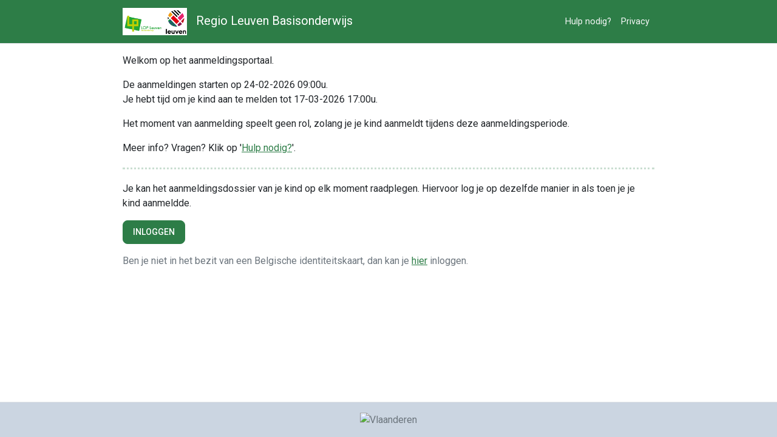

--- FILE ---
content_type: text/html; charset=utf-8
request_url: https://regioleuvenbao.aanmelden.vlaanderen/
body_size: 29313
content:



<!DOCTYPE html>
<html lang="nl">
<head>
    <meta charset="utf-8" />
    <meta name="viewport" content="width=device-width, initial-scale=1.0" />
    <title>Startpagina - Aanmeldingsportaal</title>

                <link rel="stylesheet" href="/css/green.min.css" />
    <link rel="icon" href="data:,">
    <link rel="stylesheet" href="/css/site.css?v=WP7d6pZdWcC5wdVZ4vegMBKBhIsh_38HUaGgEYFGT8s" />
    <link rel="stylesheet" href="/App.Aanmeldingsportaal.styles.css?v=AWRPHIi6zU7wpt9UU2Y2jDjz5w3An1J-jr95WCD54Q4" />

    <link rel="preconnect" href="https://fonts.googleapis.com">
    <link rel="preconnect" href="https://fonts.gstatic.com" crossorigin>
    <link href="https://fonts.googleapis.com/css2?family=Figtree:wght@300;400;600;700&family=Open+Sans:ital,wght@0,300;0,400;0,500;0,600;0,700;1,400&family=Roboto:wght@300;400;500;700;900&display=swap" rel="stylesheet">
    <link rel="stylesheet" href="/lib/font-awesome/css/all.min.css" />
    <script type="text/javascript">
        document.documentElement.classList.add('js')
    </script>
    <noscript>
        <style type="text/css">
            #noJsBanner {
                display: block;
            }
        </style>
    </noscript>

</head>
<body class="d-flex flex-column min-vh-100">

    <header>
        <nav b-yx28zopvfx class="navbar navbar-expand-sm navbar-toggleable-sm navbar-dark bg-primary border-bottom box-shadow mb-3">
            <div b-yx28zopvfx class="container">
                <a class="navbar-brand" href="/">
                    <img b-yx28zopvfx src="[data-uri]&#x2B;OHKAAAAAXNSR0IArs4c6QAAAARnQU1BAACxjwv8YQUAAAAJcEhZcwAAFiUAABYlAUlSJPAAAAAhdEVYdENyZWF0aW9uIFRpbWUAMjAyNDowMjowNiAxNDo0Nzo0Mga8vdIAAD1WSURBVHhe7Z0JYFTV1cdPZjKTfV9IAoGEfVUQUcQFcKu7aK1WrRVa7WKtYqu2/WoFl7bWVkHb2tpFUFt3K9atroCKoqKAsm8JkEAI2ffM&#x2B;p3/nfdCGGYmk5k3k0k4P7zOzFvve5k5/3vOufe&#x2B;ODdDgiAIgsCYtFdBEARBEFEQBEEQDiGiIAiCIHQhoiAIgiB0IaIgCIIgdCGiIAiCIHQhoiAIgiB0IaIgCIIgdCGiIAiCIHQhoiAIgiB0IaIgCIIgdCGiIAiCIHQhE&#x2B;IJgjCgaWhooHXr1qnXOXPmaEv9s3jxYlq5ciVlZmbSsGHDqKSkRBV8njx5srbVwEVEQRCEAQWM/4oVK5QQvPzyy1ReXq6WgUWLFtH8&#x2B;fPV&#x2B;0DccsstShy8gTDMmjWLZs6cqV4HokiIKAiCMCBYtmwZ3XXXXUoMAhGuMHgT7PH6C&#x2B;aFjPZeEASh3zJ27Fj65JNPehSFN998U7X4p0&#x2B;fri3xzTnnnEONjY20evVqbYlvgj1ef0FEQRCEAQNyBrt37xZhCAMRBUEQ&#x2B;gXIE6D0FMcXYQgT5BQEQRBilbVr17rZ0CP3qcqSJUu0NYGZO3du1z6ByqJFi7Q9AjN//nyf&#x2B;3uXYI8Xq4goCIIQk9TX1ytDzK3vIwyvCEPkEFEQBCHmWL58uXvy5Mk&#x2B;Da5eRBgig4iCIAgxR7CGXITBeCTRLAhCzBFsshiD0zDaWJLPxiGiIAhCTCLC0DeIKAiCELOIMEQfEQVBEPoMV&#x2B;0GikvO1z75RoQhuogoCILQJ9i&#x2B;uJ9sK75HcanFZMqZpC31TV8KQzDHG0jCIKIgCELUsW94lBxr7lXvnXveiGlhCPZ4A0UYRBQEQYgqEAT7J3donzyIMMQOMnW2IAhRw7n7dbK9fxO5bY3aksOxnvowxY&#x2B;&#x2B;Uvvkn3nz5tHSpUu1T/5ZsmQJzZ07V/vkH6OPF&#x2B;y022VlZUpsYgnxFARBiApIKtveudavIICjyWOAwOBBPT1hX7efzAVp2qfII6IgCELEgRDY3mVBaNmrLfHP0SAMwXocDfNeouZfvE3JP5hGcYnx2tLIIqIgCELEQVLZufsN7VPPDGRh6I0gtC1dS&#x2B;4OB9k/qaDkuVO0NZFFREEQhIji2PY02bWeRr1hIApDbwVBx1neQHGZiWSdXqwtiRySaBYEIWK4m/dQx7LTA&#x2B;YRemKgJJ/xgKBgcgjeggBMuXFk&#x2B;fqHlP6zh8lSOkFbGhlM2qsgCILh2D75VViCAGwf3ETO/au0T/7pK2Mf7PHCFQRH1TZq&#x2B;dOr2tLIIaIgCEJEQPdTFCPofH3OgBCGQDTd8kZAQYhP&#x2B;i61P9jKntdmbW1kEFEQBCEi2Nf&#x2B;XntnDANZGJoWvkctiz/WPnnwFoTOZ1xqObyJSCKiIAiC4WDUMsYlGM1AFAYlCHet0D558CcIwNXQofaJFCIKgiAYCnIIjo2Pap&#x2B;Mp6cBcDp9KQzl5eXap8D0VhAA1jtb/k3O6p7HfISCiIIgCIYCLyGYQWqhEGfNIMuJ96jXYOgLYcA26KraE6EKgvXKLWTb8RZ1vLNSW2osIgqCIBiKc/sz2jtj0QUhmO6p3YmmMAR7rnAEwb7nI7KkXkkt/3dAW2MsIgqCIBgGehtFwksIVRB0oiEM0RQE26sZfK8bj&#x2B;itZAQiCoIgGIZj&#x2B;7PaO&#x2B;MIVxB0IikM0RYEV2OnWtd813L1aiQyolkQBEMwYvSyN8EKgquhkVvOe8hybOApMYCR&#x2B;QMQ7EhlowVBZ1DljWQuCvxI094gnoIgCIbg2P1GnwlC462/pAPTZlHnyg&#x2B;1pf4x2mPoS0FI/PEean3hPu2TMUTVU2hq&#x2B;5wONr5Mze3ryRQXpy09ElTJbE6hjOTpVJj9LYo3Z2trBEGIVSAIGEdgxPiE3oSM6q&#x2B;7kVqfeFr7RJT39suUMPMU7ZN/jPYY/BFJQbDveZfi82ZRzt&#x2B;f1JaGT1RFwUHvU3nNb&#x2B;lgw//IbPLvpLjdLrLEZ9GgrCtocPoDvCTZs0IQhJjGCGEIRxB0YkUYwhWE&#x2B;LSLyf5KoV9BMKdOI8erUylv3Y/IXJKprQ2PqIaPGptaqbnRQc1NFERxU2NDJ3XaG7S9BUGIdWDQE85bRqacidqS3mGEIICDZ10cdCgpmPBPsOLRnfAF4YygBAHr2w2cDynKOQW3&#x2B;icIwsAlVGEwShB0ghWG5cuXBy0MPT1jQccYQRgVlCAA28rgRlAHQ1RFYUXVVtpYX0lWSW8LwoCmt8JgtCDoGCkMCxYs6PGBOiAYQbC/YdHWeAhHEIBtRZn2Lnyiap431&#x2B;&#x2B;mytYaMvdwVvgScfzPajJTQnySZ6EgCP2KYIUhUoKgY4QwQBCCeUhlsILQ3aCHKwjAyEd1RkUUYORrOxqprrOeOpwdbO4Dg0rZXU6qbGugDbWbaXdLNR1sr6U2R5tnA0EQ&#x2B;gU9CUOkBUEnHGGIdUFInX8SpS86V/sUPlHpfWRz2WltzUZauuG3VBT3Js3OaaROl389Mse5qNmRSJ&#x2B;3DKcdtuMoO3kkjc0soVHppTQqo5RykrIpwWxV25pYYkxxJlUEQYg&#x2B;DQ0NlJkZuOeLr15J0RKE7gTbK2n27NlqUNrRJgggKqLQ6minZWX/o7fKltBo64c0M7s&#x2B;oCjEsyg0siisahxC79XlUbMzkZLMJoo3xbNgmCk7IYuGpg6mEeklVJo&#x2B;lCZmjVFiYTaZtSMIghAtkIC9&#x2B;eabe4y3dxeGvhAEnWCFAb2NjJq6or8IAoiKKDTYmujhr/5JG6pfpynJa&#x2B;nUrNqgROHDxsH0Zk0m1drM7Ak41fgFF1fXYrJQmiWF0q1pqmQnZFJuYjYVJOfT4JQCKkoZREXJBTSYS0ZCunZUQRAiwZQpU9TzAxB6CUYY8DwE88gr&#x2B;kQQdIIVhp7wKwhXrCVHxdp&#x2B;JwggKqJQ01FHP/l4IdW1fEGnZWyjGZkHg/QUBtNbtdlUZ48nS9yhaqJbq4sFwqmKkxwuB4uGmTJYIIakFFJhMkTBUwaxUOQkZql1KOnWdPWaLAlsQTCE0tJSJQoIIQUjDMESKUHQCVcY/AlCl8Hvh4IAoiIKFa1V9M13fkAJrgo6N7eCpmccCEsU/AGhgCfB//eIhsupcg2DkvKoNL2YStOG0vD0YaqUpg5VXoTVbOHz8fFN8eo9wlOCIARPXLcpa4wShkgLgk6owjBQBQFERRTW126iK9&#x2B;5gfIsDXRR3gE6MaMqIqLgD3RvxRcXSWn1isQ0vy9IGkTDM4bRyPQSGsGvk7LHUUlasQpPCYLQM/AQ4Cl0J1xhiJYg6PRWGAayIICIi0KLvZXerfyQbl99LxVYW1gUqqIuCmocNV/m4a&#x2B;kPAOEkVCSuKRwyUvMoSGpRVScUsQCMUQltIdwSbXI/EuC4A1G&#x2B;CKn4E2owhBtQdAJVhjwUJuGeS9pnzwMJEEAEReFitb99PzOV&#x2B;ivm56kImsrXZC3P&#x2B;qi4A8VakLIiZzq1e5ykNVkpayEDCUO&#x2B;Um5lJeUo97nqtcsyknMppyEbJXYRq5C7xorCEcj6LaJ7pu&#x2B;6K0w9JUg6AQrDLWzl1CnNoI4lgRh798eo8TiIZR37tnaktCIuChsqNtCj2x8nN6u/ICKE9rp/Nx9MSMKvoAXoSexPa8ewUDeYUhKARWnDqFh7EEgzDSMPQj0ckq1pqicBMJOVi4QigRzgnqVHIUwkPHnKegEO7sonomAAWb29V9pS/qG3giDfUN5TAnC9jvvpSn/eYqyZkzXloZGxEVh5b6PacGaPyiPYViijc7LrYxpUQgEBEO9qhdPGApigS6x6PFUkJynusUi9DQ0bTALSBEVJOVTiiW5SxyQ3/D819O4bkGIfQKJQm&#x2B;nm&#x2B;5vwtB4353UsXqJIYLgfP8kcu5t1tZ46K0ggGnvvEppE8er96EScVF4fuerqjsq4velSQ46N6diAIiC9qo&#x2B;x7HB9wysg0DEm8xdXoNnmVmFmpCbUD2f0oZRSfpQKmVPQ0JPQn/HV6IZhPr8gf4mDA0/e5Q6Hq2JCUEAMz57X4WQwiGiotBqb6PHtjxN9659iFvLKTS8n4uCP5TPwLfRpb2qQXb8HmEnrEsyJ6pBdshVZFkzKTMhnTKt6dqAO4ylyKNC9igK2cvIT86VkJPQb/AlCqEKgk5/DCX5zDH4E4TvN5C96iXDBQHEvChsbdhJj299lh7f9jwlxif2e08hVHCL9YF2ep4CBb2eilIK1chrDLpDwWjs/KQ8NcAuVRu1ncUikhwvvZ&#x2B;E2MNbFMIVBJ1&#x2B;n2PoA0EAMS8Kyys/oie2PUfvVH5AVrO1T0UhViXFM3XHIc8CJJoS1JxOCDeNzhhOk7LH0ris0ZRmSVXhKXgSmOdJvcpEgEIfgsnwsrKy1PtgBeGWFYvo2vHn0&#x2B;T80doS3/TbHEMfCQI4bes6is8Ib2qfiIrCv7f/h0XhedrSsEPF1/tKFFzuOHLyq1uld2NDHtxcJxNfU7x2XQgz6aCWGGAHg49Xz4hrCw1mL2JEGgbacUkvoZH8OjR1iMrXCEJfAVFYtGhRUIIw73/30NKNr1JmQhotv/yRgScMCxdS&#x2B;&#x2B;LDk84gGoIATq/apb0LnYiKwv3rHqEnWRRaHG3KuEVbFCAGCSYXjUxuo9Fc0swOFofY6PWTwNdY1pFE79Zls/GHXB0OxlCoLAW/6rmKJHOCys0grISCXk0p5iQanTmCLi09l0ViuEpyC0I0WbZsGc2ZM0f75B9dEHQGqjB0zzGAaAkCwkYIH4VLREXh1o/voqd3LFP5BBBtUXCyKKSYnXRKZi3NyqqhPGsn2QOcN5okc70&#x2B;bcqih/fAkLuCkioVZlI5Cbw6ycGvHY5OOi53Ej0w4041TYdM0SHEIt6CoDPQhSFaggAwaG3Skr9qn0InIhYSbdzajjqq62xQD9jpW9zcEreT1dTBXgNKe4yUTha6Tq5d8KhQEnsC6MqKaTkwfXgSC26qNZkGJxeqdYIQa/gTBNDQ2Uyzn7uB1lVv05b4xpSZoQyy5dhJ2pK&#x2B;AcIUzBPccpbPo5S70qMmCCBl/FjtXXhERBTQmt3eWE5NtmaVGO174rhOKFw3vI&#x2B;BAjE4MmjUOyC&#x2B;VhaCLGuG6tYqA&#x2B;KEWCOQIOhAGO556SnaurVKW&#x2B;Kb/iYMGXfeSomTvxsVQQDhDlrTiZAouKmseQ8121tUDxkhMiCMhPmXMO2GIMQawQgCON9yFu14xEzf/e6TA08YFi6k&#x2B;BG52icPkRAEENOigG6Wu5p2s6fQokIeQmRAXgET9KEHkiDEEr0RhL3/TFDvm5s7BqQwIJSUMMszliOSghDu&#x2B;ASdiOUUdrIoNNqapR99BIGngFHRmJhPEGKFUARBZyALQ&#x2B;aSSyIiCCB1gjFeAoiIxbY57bS7uUI9S0E8hcjhciF8xKKQVqwtEYS&#x2B;JRxB0BmowpA81/9ssjoQhLIHHtY&#x2B;BU/qBGOSzMBwi40kc0XbfmpztBHG6UryM3LY3Q72FLLUNN6C0NcYIQg6EIb7lrw84HolBUIXBEdjk7YkeDLDnC67O4aLQjN7B5vqt5HNZRNBiCDovYReR5iqW2ZbFWKBFXs/1975JxhBABPOzqKleY8NyO6qvghHEPD8BKOSzMB4UbA105e1m1gUHP0yn2Bic2uJcxFGQodSojGNBnI2GHMIDwGT6QlCLLDgpOu0d77pjSA8XfCkej9QxzF0JxxBAAVXXKq9M4aIeAob67aR3WXvd/kE&#x2B;DU2t5nqHIm0vzO5V2Wf9upwR&#x2B;eaIQyjMoarh/sIQiwwZ9RM7d2RhCIIOv1RGIIdeb3/2RfCEgRMfpd3TniP3/TGcAvW5minXc27ycGeQlxc/wofYbqJio4MevHAeLq/fArdV36ceg2m/LZsKj2wezIdtCV3TXIXKTAxCUQBD&#x2B;7Bs6MFIRbAlBVzJ1ygfTpEOIKg05&#x2B;EIe2mHwR9/sIrLqO0MHoOQRDCnRXVG8NFoaajjuo7G9QAtv6WU0BtHe44anHEsbdAVG93q9fgipvquWC&#x2B;Jf1YkcMzzXYxi0JeooiCEDtcO&#x2B;E87Z0HIwRBB8Jw5yuPx3SvJAhCxh9&#x2B;rX0KjnCeq2x06AgYKgqNtiaqbN3PXoJnour&#x2B;C&#x2B;qOawilgMiLIaa3GJJSQKkWefiOEDvMKp5KJemF6r2RggDOSZlFux9OjNnuqqEIgk4owoDkcrgP6feFoaJQ3V5De1oqVYK5P/c8QtQLte96Dbrg/5EFYSNMHZLLHgKmuBCEWAMJ50gIwr6/pKr3sTiOIRxB0OmtMOR87UztnbEYLgp7W/Z5cgmRt49HJQgb4ZkJo9JLKdHc849OEKLN3IkXkPONnjtAhCIIOrEkDMEKQkdjq/bOP8EKA6a0GPq972ifjCUinoKMT4gcyNXgmQl4&#x2B;hqmzxaEWOS22wL3iAlHEHRiQRiCFYTPHv0v/XXqdbRnVc&#x2B;9koIRhtJbbzI8waxjsCjUekSBPQURhsiAyQbhKYxkTwEP/heEWOT008fQmDG&#x2B;x9AYIQg6&#x2B;shnJKEDEQlhgCCk3XG79sk/EIRVv39aeQpPzfll2MKAh&#x2B;mg11KkMFQUajpq&#x2B;Y/TKIIQQZzkIjOLAh7onyKiIMQwixd/[base64]&#x2B;hNMJeAjBMFPa0VKhnMsvzEyIHRAFiUJo2VMRX6BdAEBY&#x2B;cmbEBUEnksJgpCDoQBgObNilffIPhGHc4vsjllzujmEWvLy5Qj2s3yTGKmLgoToZmihIlE7oL5x5zBSf0190xwhB0IEw/PCph1QSOhC9EYZICILO00EKAxLM0cAQUcCMnbub94qnEGGcbidlWjNUd9T&#x2B;Nq&#x2B;UcHSz5Jxf0azi47RPh2OkIAAcb9NiN11&#x2B;&#x2B;d8NEYZICgLA9sEKQzQwxILXdzbS3pb91GRrlietRRCIAkYxT8gaI/dZ6He8dPH9XVNg6ERCEPTj7dvXELYwRFoQdGJJGMK2LJ3OTtpYv4VaHfLozUiC6S0waC0/KZeKUgZJt1&#x2B;h34FZVCEMOpEUBJ1whCFagqATK8JggCjYaGvDTupgcTBaFDAtHaaJDhW1P0ovj4Ht9f3Ua9AF/48MCNFhRtTC5HxtiSD0Pybnj1bCEA1B0AlFGKItCDqxIAzhi4LLRjuayiMjCm4ThmqR0x0fcnFxcffyMj3bm/kV&#x2B;&#x2B;I1iKLOE&#x2B;85AL8zGvQ8GpJaSEXypDWhnzNn5Ey6OrXnKZ&#x2B;NEAQdCMNti/4VVK&#x2B;kQZ&#x2B;t6BNB0MHxtr2&#x2B;WvsUfcK24jb2FHY0lrEodBgqCnisZZLJSVnxbsqxhFZyuWRzSTK7uG7agQMAU24xuSnT4qR83i/f6qJB/BpU4W3zLa6uB&#x2B;wYLQsQhaLkQVSYIp6C0P/51rdOpB/84DTt05EYKQgAx3s&#x2B;9YWguquCvhIEcPJt36RTb79K&#x2B;xR94tyIS4TBTvYSvvHW9dRga/I755F&#x2B;gtIkB52bU0EnZlSxhxFYQPCIHjtvY4O34A4tgo7zxrGRtsa5yBrE85NxDjxOE4/kdPT2rqCOfK5kk4MFqOedU1ioVjdm0wO7x2p1CwxE9/qx36JrR3&#x2B;DStKHaksFoX/z2WfldN11hxv/SAjCm4WvUp27Xn1Gsnvtt59UOY5QiJQgJGak0Bn3XEeTrjxDW9I3hNW0h57sb62mFkebaskamfxUnoLZQdnxnZRr7aCcEIraz9JJyXwcPJC/J7BFfJyT0sydar9eFT5XNr&#x2B;aI/AoTuQq7C4nFaUUcDm894Yg9GemTSuhf/zjGu1T5AUBBDvAzReRFITzHr65zwUBhCUKDbZGNT5BORsR6DePR1vCU7DBYwij4DjBmmp4KMpb8HGcYIrxkgCBjFOT36HnkdVs0ZYKwsAAwvDcc9fTlItzIi4IOqEIQ6QFYfR5PT9HIRqEJQp1nY1UxqIAjPQShEPAS8C9RYI5OyFwnFMQ&#x2B;iuYZnvxL69RSehAGCEIOsGOfAYQgjUsCkYLwtCTJ9G89x6KGUEAYYkCHtBf1rJHvRdJiAzwwpDAH5ExjNJkEjxhAKOPY1g06xZtyeEYKQgAxyt7whRUd1W05q9a9hv1agQqf3DvdXTp4/9HGUNjq/NImKLAnkLTHk9rVqZdiAj6vR2ePowyLCIKwsBn/tRv0tprnlRjGnQiIQj1z2ZQe50z6HEMMN5o1YcrDIMmDqcrl/2apn3/IsNExkjC9hTwTGYg4aPIgMdvmvjeQhRkumzhaAGCAGFYcNJ1ERUEnWgIg&#x2B;4dQBAgDLFKWKJwsKOOGu29z&#x2B;ALwePxFEw0PE1EQTj6WDjjevrnRb847GE9vghHEHQiJQzYDjkD7BOr3kF3QhYFTIB3oK1aZkWNAngmc3FKkXoVhKMNPMHt7rsvojfe&#x2B;LFPcTBCEHTUyOf7nu6xV1KwwoBEMjyDWMwd&#x2B;CNki17ZClE4KA97iSAIHVlNFspLzKbE&#x2B;ARtqSAcnfgSByMFAUw4LYeez3k2qO6q/oShyzNYvpiuivFQkS9CHtH84q7X6MntL9AXNV8pwxUI/QQjkhx0Yd4empFRTR0ubWEEQZYD53by/zD2IJgLxWhkTFUBtdT3jwSprKWrGjLpt&#x2B;Xj/Y5oxlTZyfFJNCVnIj18yr2UnZClrREEoaKmhl7btYqeKf8frdj7hbb0SHojCG&#x2B;W/rdLYIId&#x2B;dy4p5qWnH4zZRQPoonfPJ0mffOMmA8RBSJkUXjwy0fp6R0vUU1HcM9lxkkKrS46IaOGxqfUqYFekQbnxAjjzPhOyrLYyBLnCmjkIQgtDivV2pOoDfWLlCIwiWYnbWpJp&#x2B;eri1mEfIuC3eVQz084c/Cp9Mvj&#x2B;Etn9f0oPsxUu6&#x2B;tippsLZRqSVazqQaTf8B&#x2B;[base64]&#x2B;k9TWbaEzmSDp36Ok0JXeitvZIYMzRSWBz/XZafWANbWvcRVVt1dRqx3QlbjVqOishg0rSiunYnAk0fdBUGpJSSEnxidoRPKB&#x2B;n1Wvo0c3PdGln&#x2B;g&#x2B;i&#x2B;9EuiWVirnux&#x2B;VNosl8DH&#x2B;C5s0/Nj9F7&#x2B;9frcTk8uEX8v7HqOMJQm9YtmMlbSmvoI3PtdGXn1RpS33jTxB0jjZhCEkUatvr6CerF9L/9i6nNP7x94ZIGVlfYHqLFLODTsuqptlZByjf2kH2AKKQwKKwvjmPXqsZSjvaLIQIV6TrG&#x2B;jmtzs6aFzWKLpp4nfp7OJZflvcaKnf&#x2B;/liNqYf0wn5U2jemG/S7MEna2uPBIb8yW3P09uV7/M9cikPISk&#x2B;iXLZEFtN7CmxYGA&#x2B;K/R8wjmzEjLpxxPm0cUl51BiN2FA/d6sWEG3fXy3&#x2B;uzif04XSzELA1r3&#x2B;AfjfvrgU&#x2B;iu429V3kNP/PLT&#x2B;1RoEl7CT475AZ055NQjxEgQesvWrVW0ZcsBlUhuaelUPYwqKxvInOmkz8at4B//4fFsCEFJRiENSytkMUhVXWS7j5sYyIQkChvqttA9Xyyilfs&#x2B;9tt69UevTxYGDhaFVBaFmZnVdHp2z6KQyKKwlkXh1ZphtL0tXnkzkR6TF&#x2B;jwbY521eJfMPWn6tWfUd3dXEF3ff4grdi3ik7MP46uG3cVnTH4VG3t4aw&#x2B;8AU9xV4FBB3diafmHsuCM5M9gvGqNQ&#x2B;vz&#x2B;GyUzkfEy321/e&#x2B;q8JY6BJ79ahL6fpxV2tH8ojCG3vfo598tIBaWUSuH/ctOmfILKpur6UtjTvotT3v0K6m3erxobdP/hGdVjhd5UgC8fPVv6bnd72ipgi/7dgf0dlDZoooCEIUCSlYu7&#x2B;tWoUOQon1wghGq6B26j3&#x2B;FwQQrO77Y7/DPkegBAKteLTcC7jV3FPeBkEobIO/ib9wXou9lVvhr9L/uHWPY58zZDZ9f/y36Fujvk6zi06m43InKfGZxt7GJaXn0XfGXknfG3cNFSTl0eaGbfTK7rfo7b0rVYhJR88h4HgQltOKTqJLh59H3x79Dbpw2NkqBIXvywf7P6Fme4u2l3&#x2B;6exnBhiUFQTCO0ESh9QCLAp60Jj/aSIK7i1ZyfmJuSALcHTu3/pE7&#x2B;OjAZ1TbUc/Gf5Jq2SMklJuYrW11iHiTWQkEQldIdCOcs7FuK/1rx3&#x2B;UV&#x2B;AN6oreUgB1RS4E&#x2B;03KGqu&#x2B;K2XNe1RDQhCE2CYkS7Ov/YB6/Ca36bQlgtF0xfOtGYaMUWixt6nQUTv/3UZllNLpg0&#x2B;mUwpP0Nb6B&#x2B;f&#x2B;4YS5KsyEnmZbG3ZQZct&#x2B;tc5bqLwDkfBc4k0WdS2elV4bGASO7/3PH4HWey8PtK2Ovy30fbv/80f3tXjtvr161/sIryCETEhWvapVDx&#x2B;JpxApEI7JTcpRz2U2Avy9djWVqxASegOdXDBNWxMYhHCKU4tofNZo9hYGqePsbN6t8gndRQFmy3vE9Zd1m2hTwzZKgLglZrJIGDsiG2EseC&#x2B;//eJhuvyt79N5r11N17x7Iz2w/q9qokZv3qpYQTd9&#x2B;EtauOYPKg&#x2B;jG154MsiP3fv5Ivr75n/R&#x2B;pqNtKZ6Pf3mi4do/qpf0dPbX1LbdafJ1kx/2/QvuuPT&#x2B;&#x2B;iBdY/Qh/s/0dYQra/dSPet/SNd8uZ36NzXr6Kr3/kRPbj&#x2B;UV6&#x2B;SdvCA47xPp/3zs/up8VfPkr/3v4f&#x2B;vOGx&#x2B;iyt66nc167iq775FZ6bMszXfUUhGgQmqfQVhWRB/ULh3C5nCpsNDR1iLYkPBxuBx3sqFUGcFjaEBrJ3kJvGMr7QKAcbidVtx&#x2B;kTtfhjQIIwqb6bfRp9Vp6dffb9OeNS&#x2B;nl8jeVcU4yJ9LMwpMo3dq7nmqBgDh9Vv0FLfryb/Ri2Wv0QdVqWnXgMzb8K&#x2B;mFXa/SnzY&#x2B;Rh9VrdG29rCtYZeq09sV76sZfnVb6&#x2B;B7jfDWu5Uf0scHPlfjNrITMmnNwfXqWtBLawOLD4RaB9s/t&#x2B;u/9NzOV6iSfw8YzwGWV65ShhzL39&#x2B;3mj49sI7e3fcBPbXjP7R06zPsrX2uEvcA14DnkbzNdUaPqyW8/sltL3C9P6NVXN6p&#x2B;EBtj3CtIESLkKw6ukC22FvUjwkF/d6lNWMsMED57CmglW4E&#x2B;BuhdY&#x2B;4f6ollVLik7U1wYFxB5kJGXwcJ7XZ21XXU08mwUOCyaoM2R83/JP&#x2B;sulxeuirvyuBwOCzUwpOoFMLTqTUeONGee5o3EXP7Pyv6uHU7uikWUUz6Dtjv0lnDj5NDah7cdfryqA3dDZpexC1OztUCAyD43TDDPDdxb3BrL/YHsluCGdx6mC&#x2B;RBN9yS189LJyaPtUt9co8UCOBscckV5KozNH0MH2WjXK/7&#x2B;731LbXjDsrK462Zx2eoXr869tL6qcDsCvBo0rPKwKx8J4k8EpBXTFiIvp8hEXUlHKIHVMiLkgRIuQRCHBZFHjEzL4B48uhhh9it4ikAX8wDz/hHCAEcfjN5GwNQLVS0j9ueO6EsK9AfuoMQj4x0bTO3JoNplpd0sFfXZwHe1s2q26z6LX1IVsGG&#x2B;YMJcK2cBhP6NYc/BLWlb&#x2B;BqVYkrsS4otn3KPGQ4zPHK3q&#x2B;2XdZvpg/2oVZgK4fozWjo8zH1EXeL1mXqdP8IjrQRIeoTZ4Au9WfkBNLDYAg/7e3LNcfe9nFEyj4/OPVduvq91In9d8ycLSSCfkH0cLpv6E/nDSArrjuPl0GntK8EDeYa&#x2B;hnL0MgHOhHqgPfjHYBtsvPvlu&#x2B;uupv6PTi05RwiG/JSGahCQKz5z1KP3x5N/Qrcf&#x2B;kC4bfj4dl3uMGgGLHyJaXGgVoa87PnfvvigED8I9mK7CKFGA0Uu1pqgwT31HA9W012lrgqMO&#x2B;6gpTUzcIEhhQxZ/mLlCKOTUwhPp5onX0Q3j59KdU2&#x2B;hf83&#x2B;E/1yynzVijYSeAIVrfuo1dGuPhck59HG&#x2B;q1qVPeK/R&#x2B;pwXaZCemq5b2Bl3fFiYIEggxms/cxNmOkSvRi8scP2RPCubc3ldGnLH74fl8w9Ew6Jnuc8h7WYBkLJ3pzOfnv9/GBNfTE1ufo84PrMaxPhaRwLISi4JGobsZcNdQuhb2ocZkj1XMzgNVspdL0oVTI1&#x2B;bmvQUhWoQkCkg4Hp93rHKP5429kn4&#x2B;5cfcurmH/sRCcffxt9N3ednZQ2bxl3yUmosHXRjRRx2vcJdtmmCIXPgn3ZquEs1G5W0gBoOS8ijRnKhCFRvqt2hrgmMHG0IMRENruiilQCWP3ZrxBOjyOpUbB9eM/gZ9Y8SF9DX&#x2B;&#x2B;4/PHk1pLERGT6&#x2B;OEdcNbJz1CUJW7PuY/rnlaXp4wz/VNBmrqz9XIRps55mXqXffNH1r3Ht4ARi/ge8vwlEvl71JX9VuVi38keml6prhLaN3F0QI54KgY6LIP29aSn/auIQe2fQ4C8qnSlBaHK0qJ9PubO&#x2B;Wk3Err9t7KpAkvsfogSa/EyGahPxrxfw4aBGVphXTMTnjaMag41kkzqSrRl2iBkPNHXM5i8NVavDT9WOvpsuHX6TcYQxwwrMB8ENC0hOeBVqZiPF6hOLo/gng&#x2B;nEHilh4Me2EUcC4jOFWL&#x2B;47egWt3P&#x2B;xmgQvGDB9BnrOtHPLHF5CadpQNR&#x2B;R3qIGyIHk8PcBI9wxpgH5h0ihvitaKAuCMzKjRDVAYKRHZw6n6fnHqQYLQlcI/2A7b5SgdAshwUDjk/r2dfNuMW0IkuTwfmHoXyp7XSWg0eqH8CEHAJBrsTsdyjNOt6Sp7/jo9OE0OmMEDef7dXzusXTRsK/RZaXn09isUWpaET1xjbMlxyeqcNThIEzHP9Gj&#x2B;ychRBljm3AMjA56tpxccAJ9ffj5dOPEeXT3tNtp4fE/pfnHfI&#x2B;uHX05XVzyNRU/nZQ1To14RewZ4Sf0UsFPE&#x2B;LgCT25ugrcbv3fgMZjldR96e1U2bg3MGy&#x2B;vAtP7H2CCkntaz3AreuP6K29K7uSnr5AsnRn427VmwbhGXiIx2ZPYEPo6SZ7&#x2B;Mhmz/aGwUYahtqXl5HGRhdGFS1yU5yZvj3qG3TX8bfRvdN&#x2B;Rgun3ko3T7qeje8FKidw1pDTVKveG1VXrf64XzD6uB5s2317GP1p&#x2B;ZPZa8tWLf3Pa7&#x2B;i8ua9SrTP50aQPs0LPDHk2RDqwes5xbPpNyf8gr/7qNfP6UcT5qnfw2XDL6BpeZOVV&#x2B;BJ1ntArsNs8r5Wrh/qeGT1BSFiGC4K/kAr8vi8Y/hHcaHKRfzplF/TU2c&#x2B;Qotm3EU38g/mwqFn0zHZ4ynTmsGV8q7W0fOrUKLH/0EUfI00DhXErxHOQSgEx97RWKbmr3p2x8s&#x2B;uzwiHPTRgTV0x2f30SfVa5VBxIynP5jwbWUA&#x2B;xL0ykESHvYSxr2qvZqSLYkqBo9eQwgZ/WXTUlqy9VnPM8R5O4BR2pg2BMnbitb9KpQDcIw9rZWqJ5GVrw1ecHdwv85lIw9vCw0UnHty7kQamzlSGXOQwuIwMrOU741VJZLR5XVwaqHKEZSkF6vz/XXTE1yeVAl5eBbdxecoaO4I/QTzQkZ7H3HgBegtMbTOMIVDLrdcR/APZwobnFlFJ9GFJWepFhi6GCKeOyF7jPqhYzu9G2WrvVUNwrK5bJpHgRYeGpfqDGobgHYzpsMuSWqlUi6YMdX3kws84OE6B2wptK0tk&#x2B;rsHmGKthxhplGYB8Tlp/I9gSHqCcTXl&#x2B;9bpQwgksGYsBBewH/KXqPnd76iBmbhWQsI8&#x2B;F&#x2B;QmzQE2Zb0y7VkwahJMxNhC6keI/YObpWYt/NDdtV4hbdJDGf0aScsZ4EKQNjivzE63veVZP3nTfsDBUeDAcMMNvauFMN7NrOwoVxBy&#x2B;X/4&#x2B;e3/WqOg&#x2B;uD4Y2KyFdbYPBcdt4ewxGg9C9sec9emrHMr4Hm6mYjfKphdPZOBeo7wVyWojn47gYH7CXxWNzg2fiPtyvg&#x2B;01yoPFnE3JlkMT96FbLe7Z&#x2B;1WrqartoEqoY4oQeLg6&#x2B;C4jpLSpbpsSgH0sVMjBbOf7g/v5UtkbtKVxu/KkvzZkpvK2MFU5xnYg34C/M6Yon5g9Vjsi0frGTbS3sVJNX448TjRZsWIFlZeXH1ZAZmamehUGLlEVBV&#x2B;g9YbpmBGrRggpT&#x2B;ubj1ZfSdpQGpUxXMVgYYwQH4brfRL/eJDoxnLM85/CPzQkrzF2AtM4eMJPLi54nKWbShL7jygAGAhMfx3sALNWbvF&#x2B;VbfVk7zkfxhYhrAQWqs1nXXKeKN1jfg4wh0wSGi9wriilwyMGIw7prDYXL9DJZWRpIUhPHPIaXRp6bl03tAzaDzfb3S91MF9xkBG9ONHOAcT7I3NGqmtDQ3E7es7GslitipvBd07Ma6ghq8HRhSGeBIbTnw3BiXnUio3FPAsCBhfiOE2rnsciyrqPYfrPYmFUG9MIM&#x2B;BZDv&#x2B;quUte9U&#x2B;SBrvaCrn&#x2B;ieoxgj2wTMpujXiVQMGwlDHdYAgziqcofJn3YHoZFhT2YvIUzkF3P&#x2B;1fC1b&#x2B;J6iBxS6nc4YNI2&#x2B;PvwCOjZ3ghIHdLpAL6odLB6DEnPVDLfIieiUt1dSU1szX&#x2B;84da3RpLS0lB5//PHDCgRh1qxZ2hbCQCXkh&#x2B;zEAugGiFABftxbG3aq9zAiaLWiNNk72UQ20/S0iqCmztafp9A1dTYvi6YowOOJN5moKLmA/jnrQfagSrQ1gUGr/4P9a7jlW8GCgDmpDoFwB2LcYzJHqBZud/CnR7fJL2o2qFZtg61RXTNyO0XK&#x2B;I6jE1mA0eXTF0j47mwsV89UQGeBc4fOVvuEA8YDYOQxRB7XoX85cR0I/eA6EIbUE9kIHb3JrXwYYIggDPI4FqZzWcTQCULHk29hueBr/pKF4O3KlcpjQPIcBh&#x2B;hoItKzvY7ghyNjO1cr83csoegYkJBf1S2VNF7&#x2B;z5Uo5HxXAoIF6YPh9eCxo0ORA6igYFwEAkkyBHi09nWUUa7qsuV94VxHtGke2hLZ8GCBdTHbUghCvRrUfAFugUijLCDjdXWxt20v2U7FcStomlpZZRjaadAT17ra1HAFBIwIDPYEP9q6k88I2qDAjVFkrfnh9j0JS63Z5bUuLh4vq/&#x2B;/w6xTIejg&#x2B;tvGvBPgxNROHrpn7/MAGC&#x2B;IDwP4LIRF9DPp9xE9534c7qsZDplJSRzy1bbqAf6SiXR7x&#x2B;DlkZmDCeMJwiWts5ttGH3t6m26RVyuhq1paHgJLu9kiti1z4by459P6fyA7&#x2B;m1o7DJ4YLF4ezhlyuVnK72shmr&#x2B;AlkRvshVCnPB5UGMgMOFFACwf9vRFHTrck0KCUAspMwAhczzQcgUDbCK11hJ48g&#x2B;3aVdwXsW2ELyINzoE5hNDvvjfTZbtcnSwMZWRzNvD70LqFulwdVN&#x2B;yijbtvYFaO7drS42lkwWn016lzmUcbtp78BGqbnyFy6u0ee&#x2B;N1Nz2FQusgd1jBeEoYsCJgjd2NupItAbT&#x2B;nfwRgVJmTSr4Fg6r/gMmpF/vIo1I3mIuXwgEOi22H2wXfe&#x2B;&#x2B;uGCuDW6e45M752ngEnbzKYkMsclk8kU2rMXENIxxSVQgmUIv49MS9hkSlHnUAOyDCOOLOY8ijel8j1I5foP5vNY&#x2B;ByBn1QnCIJvBrwo9IZOJ9HojEK6ccIcumfa7XTLMd9To7MxEAkDmNAbCL2d0E8905qukoPoPYUkJlr5EAj9X6igF09J2pCQxgLYnbXU2rGdOmx7ye6oQa3UcqerRbXS2zvLeV2F&#x2B;oyWtMPZyB7GLtV6d7vtlJ58PI0sup&#x2B;SE0Zwa76dl&#x2B;/jfXaR09nMR8E12shmP6CW2ezV6jNCNQ5nPdkcWF7GZTd/blDbu1k07Y5aarft4bJXO44HhMo6UCdbuaeuXB8UvMcyXIODt8dxHc4mdS1Y324rU3VDfXFeXENh9rWUk34Ol7O4/r&#x2B;jlMRxqm64LnhQdt4OdREEoWcGXKLZGxiEXft/SQcaXmAjcVB1L/SH0&#x2B;WirNSTaGj&#x2B;Tyk/4xI2RHj2MLwMj9HHlBzo4YRENnrd7GxGMnsX7Wtl4&#x2B;NoV90V1RgMbr16j5noCRxfdVssmKZ6HuljAYKhtWMLbd77fTaWrWxEq5UBzEg5icYUP0LW&#x2B;ByqqPkr7al&#x2B;AG1q9nDqafigO5UR3V&#x2B;7lCpr/87bTqei7HkUH59N2/f9jCaV/Jta2jfSjv3/Rw420iMKf035mZdRc/t6vpd3qHUZfJ&#x2B;G5d9OqYkTaVfVQmpsXc2GvIxb62mUm3E&#x2B;jRp8vzLse6oXUVXdv7ke&#x2B;XzuWhqUeQUV5VzH98dCW7jOyC/kZVzMx7qN/zZWPv/tVNf8NgvTWCpgY1/T&#x2B;BJlpZ3Bhv9qvq9W2rHvF1Ra&#x2B;CslFPvrHufjFrBQ7FTXg9BZZe2jNL74b9TGyypq/kJNrZ8q0Riafwt7EcY8sOhoQBLNRy/iKfgAPweEOEz8Bi125CgwdgDjKCZkjVZ94K8ZcxndPvlH9MeT76XHZj5Ii2fcraZvvqTkHNX9ELkBdI/FIDsIBkJOCGP5CzchdJTBxx&#x2B;WVsx/lN7&#x2B;Wdgj4B9xWtKxNKro91Qy6OeqhV7b&#x2B;AZV1vyDWts3UGbKLBo5&#x2B;Hd8bSblUdi4FV3f&#x2B;j4lJY5kg38ppSUfx/Vr4uX7VIu8pf1LauvYxgb7UspOO5tb3Fuptuk1sphzacKwJ/g4Zqppep2FYq1qsSdah9HwwrvZkF9JBxuXscB20L7ax1gY9tCIot&#x2B;wQP2RkqyYLTVOLauq&#x2B;xcb9Dw&#x2B;7/Es1ge4nn/je9DB63azCJzJ2/&#x2B;ZctO/xuc&#x2B;i72P7XyspVTLYlHNItHMdatrfo8aWlbx&#x2B;jOUCMJjcLlbWBT3891wUlPbGuXVZKbOVIJmYcET&#x2B;oaGBniOgg7uR6TvSTjHF0&#x2B;hG7qnMAyeQubXtaXBgRwDusPioSgY0IW&#x2B;6vvbDlBtZ70a9IRXjMat7WhQg8wAvAHUB8XutNPE7DF01chL1chhXy01f7R0bKCtFT&#x2B;mgqyraHDO9aqFvpOvOSG&#x2B;iDrse8lkSqSctK/RoKzL6ZOtU9nYnsut57ncCn&#x2B;VWtnYW8xZyltA631rxQ00efhrbFwPKqNuNqdTdurpLArbWSS2UFLCSCot&#x2B;D/aXnkr2Zx1lJF8Ahvg1WzgB1Nx3o/ZYK&#x2B;hL8supVMmVNCG8itVnP&#x2B;Y0v/wsc2qh1SCpYC9gNF0oP4ZPtYIJTJo9eN6i3K&#x2B;S5v3XKc8h9KCO9S1dXTupp1VC6ihdRUls6ggfJSePI3vV53KI0woeZK2VcxncZnMW5tod/UfaFLpC2SH6LV8qMJPSdZSvl6cWzyFYAnHU8BoaJSXX35ZjYTubqAw&#x2B;G3mzJk0d&#x2B;5cKikJPA4H&#x2B;91yyy3ap0PcfPPNNHky/t5Hsm7dOnrooYe0T4dA3fXzzZs3T716s2jRoqBGbKNO3kYX&#x2B;2F/X2DbZcuWqQGAqJ&#x2B;&#x2B;DKBOuJaLL75Y3ZOewH3FcbozbNgw9XfR1&#x2B;Fc3Y/f/Z4Hg4hCN8IRBZ/[base64]&#x2B;VX0EzxpexwPxIteJHFf1OHWNr5U0sCCP5WBOUIJniklhMcll40pTXkJl6Gm2p&#x2B;CHX8zwqHeQRBVBW9Wvac3Axi0CaOndF7V/4fQYNL1jA13KxCkOlJk3musWrMNnEkmdZbDLZk/hQXUNdy3t03Mh32VuaoR1R6IlQRAGG6K677qKlS5ceYTR9MX/&#x2B;fHVMf4YYgoKR1d689NJLNGfOHO3T4cAgXnLJJdqnQ6xdu7ZLSCAKqKM3MOqoUyD8Hd/fvYGhxvn0aUICgfpB8AIZb9TbW9Rg&#x2B;HE/errvOG4wwifho0jCvytMpoapl9H6v3PqT&#x2B;mxWQ/Sk6f/kR44aaGazfPrpRfQ9PypVJCUr6ZgwPZqx14A44weSGjZl1X9lioO/oXqWz9ggTuVCrOu5vVoQT9IZQfuVvF3symFBWEDt/Z/yoLRRvHxWcqbwNcBPY9cbjvtq3uCDfEfKdFSzNsnssGeRQnWYl7&#x2B;OAvC76mu&#x2B;R0VkslMOUUJxaE6I5&#x2B;CQXQu9k7OVt1Pt1bcROUH7mPxeFclqBMtQ1RICmGnxrZPWUg&#x2B;U0lnYCKLqm93stJmq7wARGNw7vdYWEYpMcrNOI/Xok2Deut14L35GvbW/Jn21z9J8ezpQEwgGELkgPGbMmUKLV68OChBANgWRl9vPUcLGF5f&#x2B;PIwvPFupet4ixTuATwKCEgwggBwH2Dwe5u3wfGDue8QDdzvnrYTT6EbhnsKAUC4yea0qUn9Op125Tlg/h3MJnvkvPqBsTvqlJGGQey072cz6VA9cLLYiJpNySoG39j6CdtP5DQ6lHFNZE&#x2B;gqe1zamlfT1ZLIaUnTWEDmka1bLjzMi7iYx5UcXunq5WN8izlaSBu39D6kep9lJI4ljKST2QxSeZjf6TCTGlJx6hcRU3TGypcA6FCAhpG32OYzWo/eAow0gcbXuW/TzV7GaNV&#x2B;Aq5FJwf4Z6MlBM8F8c4XW2qZxNCQdksENgGoSPsA3DtiZZhfJ3raGfVHTSp5Dn&#x2B;O1v4vF8orwnJ8MzUU5RACMHRG08BggDjF6wYeIOWK1ry3uGkSHkKAMf1ZazLysqOqIcOjDaEzxvUBXXqDuqAuoSKv3vty1PoLb7qexgQhYGMzVHn3rz3h&#x2B;6VX&#x2B;a63/qC3O&#x2B;sjfNb3vyc3J9une6uqn9B27t/4HLZ3TZ7rdvuaHK3dezkssPtdHVoaz3rO&#x2B;3V7rbOMneHbZ/b4Wx1u/ifw9nubmnfzPvW8DZOtQ&#x2B;2c7kcXGxq29aOrWp/HYezRe2DYwCX28nnbeDS3O0YVV37YLvWju187p18nmr&#x2B;7NkOdNj28/Jdan/guY4atY03WIfrA6iDk&#x2B;uuo&#x2B;9f3fBf9wcbh7obW9eo7bkRwHXdeti9EIIDpsG7sKHS1h6ivr7ezcbW5/Z6YSOriq91epk1a5Z2xEOwgfa5LRs0bYsjwTpf&#x2B;7AoaFt4WLJkic/t5s6dq21xJLh&#x2B;X/ssX75c28LDokWLfG6nFxbBHu8Zivdxgb96dy84vq/l3Uugezjgw0eegAK6ilq49YjQhtVvQW8jNS9PAG8iFkGdEcpBSx&#x2B;xfSRwMUhMB&#x2B;sRs0eeAMlWeA/IWSAshJa7JT5HXTP2wXZo0eN&#x2B;YVskhbuHXhB6wj44BkCoJ96cwSW12zHwkH7PPtgOeYQk63A&#x2B;Tx5/9mwHkHSGV4D9gec6ctQ23mAdrg&#x2B;gDp5wlwd9fwu/JllH8joMkDOrfEVK4ujD7oVgLMgh&#x2B;Ar/oPWP&#x2B;DWLhmp9o7C98ZuMhbfhK84fKRBf9&#x2B;UR&#x2B;GvdwwvyFV5CEhdFB94H7okvsB08FtwTvOJ&#x2B;sOH3mzTvrUegH1&#x2B;/1/AG/OUP0AnAHwNeFGC24tgowDjBmAQuiVySeA&#x2B;JP/dHLCxGyGPEm4x7jKngH4gBYtnewBDB2CFp622UsAzrfBFMTN9Irr32Wu3dIWD8fYmTvySu9zEgCL6206/bWwB0Q&#x2B;4rHAaBCTbfAoGDCOD4&#x2B;j3HMSEQvgh4XLgLgiAI3YFp8C7e4SN/4RSET3rC374IR&#x2B;lEMnwEcC5f2yLU5Y2vcA&#x2B;2615fvGeD3ON2vsB6bOe9L4uJtoUHf&#x2B;GjQPcEITHv7VFPfxwFnoIgCJFg/fr12rvDQWgCidZAZeXKldrWhxNsy9gI0KL21f0TLfTuSWiElHzVC15Cd08I2/hLtiMU5Os&#x2B;6MVfqCjY&#x2B;&#x2B;EvBAUwjsEbf/VUaOIgCILQBUyDd/H2FHy1bMMt3b2MSHsKwJ&#x2B;30D3hPGfOnCPWo6Xt3foPJgnc2&#x2B;Ldovd3jkCeiL/Etz/EUxAEIWYI2IKNAGjp&#x2B;4rn6wlneAxIgnuDsQ7dvQQQibpH&#x2B;34AEQVBEELC2yj2V3wNZoMxRnLZX4LZl5Cw56S969&#x2B;IKAiCEBL&#x2B;REHvEhlKCWY0b/d4vzehtKzRA8iXQUdvKF8jmCEIvmL4/u4H8ha&#x2B;rjXYEm1EFARBCAlfXTpBMOMNEJ4JZNyBPyPrL8ENAq0LxIIFC7R3h0CS11cd/U2TAXHxVedgrhVi5m&#x2B;MRLQRURAEISR8hVCAPimePzC2Ab1tMNVEoO1gYH214LGPr145MLzBCJIv/A1m8waGH8Ufvu4JDD56GPkD6/XeSbNnzw7J2zESEQVBEEICRtvfCGXdyCFJC2MNIw4xgNHrPvU0tvPXHRP4M8A4ji4OKGhlY16icAyqP8&#x2B;nOz1tg/vhS1xQR8wnhWvHPUE98YpwGeqtewlYBrHsU6/BLQiC4AVMg3fx7pKq42tgV28LG1Kf3Sr9dTHtbfHXJbU7/rqn6sVfHb3BnEW&#x2B;9u9twXG8kS6pgiDEPGy4tXehoXscvuLxCMf4C1MZDc7vazCbjvdgNX/Auwm3zpgWI1CYKpKIKAiCEBYIl2D&#x2B;nlCMGPbl1m9AI4r1vkIyvgjGaAfCV8IZ4Lgw1MECofQXWusJnMdfPaKBiIIgCGGDLpqY8C1YQ6i3yv1NBtcdbIturoFa8QDbhWqIdSA&#x2B;vsQN5&#x2B;6t4MC4B3N9OriHupj09lxGMuAfsiMIQu/xNV4AxjJYbwBJZcxvhAQrEs0wcjC4KPrzgkMxfHpSWT82wDHxjGO9Je9r5lasC/Z8OK739NdouQeaX6gnUGccF/XG/UCiWb8nOC5CU8EcX79&#x2B;bwKN7&#x2B;jtPiIKgiAIQhcSPhIEQRC6EFEQBEEQuhBREARBELoQURAEQRC6EFEQBEEQuhBREARBELoQURAEQRA0iP4fdeWM8A97ZUIAAAAASUVORK5CYII=" style="height: 45px;margin-right: 10px;">
                    Regio Leuven Basisonderwijs
                </a>
                <button b-yx28zopvfx class="navbar-toggler" type="button" data-bs-toggle="collapse" data-bs-target=".navbar-collapse" aria-controls="navbarSupportedContent"
                        aria-expanded="false" aria-label="Toggle navigation">
                    <span b-yx28zopvfx class="navbar-toggler-icon"></span>
                </button>
                <div b-yx28zopvfx class="navbar-collapse collapse d-sm-inline-flex justify-content-between ">
                    <ul b-yx28zopvfx class="navbar-nav  ms-auto">
                        <li b-yx28zopvfx class="nav-item">
                            <a class="nav-link text-light" href="/Home/Help">Hulp nodig?</a>
                        </li>
                        <li b-yx28zopvfx class="nav-item">
                            <a class="nav-link text-light" href="/Home/Privacy">Privacy</a>
                        </li>


                        




                    </ul>
                </div>

            </div>
        </nav>
    </header>
    <div b-yx28zopvfx class="container">
        <main b-yx28zopvfx role="main" class="pb-3">
            
            <div b-yx28zopvfx id="noJsBanner" class="alert alert-warning" role="alert">
                Let op: JavaScript is uitgeschakeld in uw browser. Sommige functies van deze website werken mogelijk niet correct. Schakel JavaScript in om een optimale ervaring te hebben.
            </div>

            

<div class="row" style="align-items:center;">

    <div class="col-12 mb-3">

            <div class="text-left">
                <p>
                    Welkom op het aanmeldingsportaal.
                </p>
                <p>
                    De aanmeldingen starten op 24-02-2026 09:00u.<br />
                    Je hebt tijd om je kind aan te melden tot 17-03-2026 17:00u.
                </p>
                <p>
                    Het moment van aanmelding speelt geen rol, zolang je je kind aanmeldt tijdens deze aanmeldingsperiode.
                </p>
                <p>
                    Meer info? Vragen? Klik op '<a href="/home/help">Hulp nodig?</a>'.
                </p>
            </div>
            <hr />

        <p>Je kan het aanmeldingsdossier van je kind op elk moment raadplegen. Hiervoor log je op dezelfde manier in als toen je je kind aanmeldde.</p>

        <button type="button" class="btn btn-lg btn-primary text-white" onclick="location.href='/Account/RedirectACMIDM'">Inloggen</button>
        <p class="mt-3 text-muted">Ben je niet in het bezit van een Belgische identiteitskaart, dan kan je <a href="/account/login">hier</a> inloggen.</p>

    </div>

</div>

        </main>
    </div>

    <footer b-yx28zopvfx class="border-top footer text-muted mt-auto" style="background:#cbd5e1">
        <div b-yx28zopvfx class="container py-3 text-center">
            <img b-yx28zopvfx alt="Vlaanderen" src="https://www.onderwijs.vlaanderen.be/sites/default/files/2021-07/logomettekst_versie2_0_0.png" />
        </div>
    </footer>

    <script src="/lib/fuzzysort/fuzzysort.min.js"></script>
    <script src="/lib/string-similarity/umd/string-similarity.min.js"></script>
    
    <script src="/lib/jquery/jquery.min.js"></script>
    <script src="/lib/jquery-validate/jquery.validate.min.js"></script>
    <script src="/lib/jquery-validation-unobtrusive/jquery.validate.unobtrusive.min.js"></script>

    <script src="/lib/bootstrap-latest/js/bootstrap.bundle.min.js"></script>
    <script src="/js/site.js?v=BxFAw9RUJ1E4NycpKEjCNDeoSvr4RPHixdBq5wDnkeY"></script><script src="/js/Shared/DOMUtils.js?v=GVcnvWCTB5zQHoHaXbffC90HAc3J8cQKuARMbPA7j-4"></script><script src="/js/Shared/EmailAddressParser.js?v=xHT546RnDGT2sfGtqjOqd2pZgFPp8tB6jbT4T-xSEkw"></script><script src="/js/Shared/RijksregisternummerParser.js?v=6xV1n_Bq9Jk3ZRsU7o2fRL4FJ59p8z9qfBvJcKKms58"></script><script src="/js/Shared/Utils.js?v=e4sJ3BRv8p2CJpNfsVCpmZna-69FLf9rpuKID9MZ7CM"></script><script src="/js/Shared/Components/AddressInputComponent.js?v=g0avID3RE1u-CVRWNR25lXhpTGZ5YV3nHR18ZbvibEY"></script><script src="/js/Shared/Validation/EmailAddress_Validator.js?v=MpeEuQp6zOU0hjeOkQ3F6khskoqNB1BP8tQ6ISvYRwY"></script><script src="/js/Shared/Validation/PhoneNumber_Validator.js?v=sg33IY0dg_5x2MG5FFEr4MvDgkcKApMMV7m4cohGnkQ"></script><script src="/js/Shared/jQuery/validation.rijksregisternummer.js?v=94T3vlLpZio8nFwzQ26rVTQJ3k5GR-XMdFe3uKl0l2U"></script>
    <script src="/lib/bootstrap-autocomplete/dist/latest/bootstrap-autocomplete.min.js"></script>
    
    <script src="/lib/select2/js/select2.full.min.js"></script>
    <link rel="stylesheet" href="/lib/select2/css/select2.min.css" />
    <link rel="stylesheet" href="/lib/select2-bootstrap4-theme/dist/select2-bootstrap4.min.css" />
    

    
    <script type="text/javascript">
            window.View?.initialize()
    </script>
</body>
</html>


--- FILE ---
content_type: text/css
request_url: https://regioleuvenbao.aanmelden.vlaanderen/css/site.css?v=WP7d6pZdWcC5wdVZ4vegMBKBhIsh_38HUaGgEYFGT8s
body_size: 2707
content:
#noJsBanner {
    display: none;
}

.required:after {
    content: " *";
    font-weight: bold;
}

hr {
    margin-top: 20px;
    margin-bottom: 20px;
}

.registration-header {
    padding-bottom: 1rem;
    margin-bottom: 20px;
    border-bottom-style: solid;
    border-bottom-color: #dee2e6;
}

.pagesubtitle-big {
    font-size: 1.5rem;
    margin-bottom: 15px;
    font-weight: 700;
    line-height: 1.2;
    display: block
}

.pagesubtitle {
    font-size: 1.2rem;
    margin-bottom: 15px;
    font-weight: 700;
    line-height: 1.2;
    display: block
}

.child-title {
    font-size: 1rem;
    font-weight: 600;
    line-height: 1.2;
    display: block
}

.wizard-title {
    font-size: 1.5rem;
    margin-bottom: 5px;
    font-weight: 700;
    line-height: 1.2;
    display: block
}

.wizardstep-header {
    display: block;
    font-size: 1rem;
    font-weight: 600;
}

.wizardstep-subheader {
    display: block;
    font-size: .9rem;
}

.wizardstep {
    border-bottom-width: 2px;
    border-bottom-style: solid;
    border-bottom-color: #dee2e6;
}


.select2-container--bootstrap4 .select2-selection--single .select2-selection__rendered {
    color: #212529 !important;
}

.select2-container--bootstrap4 .select2-selection {
    border-radius: 0px !important;
}

.select2-search--dropdown .select2-search__field {
    border-radius: 0px !important;
}

.select2-container--bootstrap4.select2-container--focus .select2-selection {
    box-shadow: none !important;
}

/*
    in order to be able to style readonly input fields as disabled
    to include them in submit or to allow focus
*/
.readonly-as-disabled[readonly] {
    background-color: #e9ecef;
    opacity: 1;
    cursor: default;
    color: #212529;
    border-color: #ced4da;
}

.fs-20px {
    font-size: 20px;
}

.navbar-nav {
    font-size: 0.9em;
}

#logoutmenu .nav-link {
    display: inline-block;
}

#logoutmenu .username {
    font-weight: bold;
    padding-bottom: 0;
}

#logoutmenu a {
    padding-top: 0;
}

.navbar > .container {
    flex-wrap: wrap;
}

.navbar-brand {
    white-space: wrap;
}

.navbar-toggler {
    margin-left: auto;
}

.bootstrap-autocomplete {
    max-height: 200px;
    overflow: scroll;
}

    .bootstrap-autocomplete > .dropdown-item {
        font-size: 14px;
    }

    .bootstrap-autocomplete.dropdown-menu.hidden {
        display: none !important;
    }

@media (min-width: 576px) {
    .navbar-expand-sm .navbar-nav {
        align-items: center;
    }

    #logoutmenu a {
        font-size: 0.8em;
    }

    #logoutmenu .nav-link {
        display: block;
    }
}


.notrelevant {
    font-style: italic;
    color: #999;
}

    .notrelevant .badge.bg-warning, .notrelevant .badge.bg-secondary {
        color: #999 !important;
        background-color: #dedede !important;
    }

--- FILE ---
content_type: application/javascript
request_url: https://regioleuvenbao.aanmelden.vlaanderen/js/Shared/RijksregisternummerParser.js?v=6xV1n_Bq9Jk3ZRsU7o2fRL4FJ59p8z9qfBvJcKKms58
body_size: 8070
content:
/**
 * based on Lib.Shared/RijksregisternummerParser.cs
 * https://www.ibz.rrn.fgov.be/fileadmin/user_upload/nl/rr/instructies/IT-lijst/IT000_Rijksregisternummer.pdf
 * https://vlaamseoverheid.atlassian.net/wiki/spaces/MG/pages/1127907704/Identificatienummer+Persoon-02.02?NO_SSR=1
 */

/**
 * @typedef {
 *  { year: number?, month: number?, day: number?, }
 * } Shared_RijksregisternummerParser.PartialDateOnly
 * 
 * Parse result types:
 * @typedef {{
 *      IsValid: true,
 *      DateOfBirth: Shared_RijksregisternummerParser.PartialDateOnly, // plain object, not Date: to handle missing data and avoid timezone issues
 *      Formatted: string,
 * }} Shared_RijksregisternummerParser.ValidResult
 * @typedef {{
 *      IsValid: false,
 *      ValidationError: string,
 * }} Shared_RijksregisternummerParser.InvalidResult
 */

const Shared_RijksregisternummerParser = (function () {
    const Result = {
        Invalid: function (validationError) {
            return { IsValid: false, ValidationError: validationError, };
        },
        Valid: function (dateOfBirth, formatted) {
            return { IsValid: true, DateOfBirth: dateOfBirth, Formatted: formatted };
        }
    }

    const ValidationError = {
        Empty: "Empty",
        NonDigit: "NonDigit",
        TooShort: "TooShort",
        TooLong: "TooLong",
        InvalidMonthSegment: "InvalidMonthSegment",
        InvalidDaySegment: "InvalidDaySegment",
        InvalidChecksum: "Checksum",
    }

    /**
     * 
     * @param {String} rijksregisternummer Rijksregisternummer of BIS-nummer
     * BIS-nummers zijn identificatienummers voor buitenlanders.
     * Ze hebben hetzelfde formaat als rijksregisternummers.
     * @return {Shared_RijksregisternummerParser.ValidResult|Shared_RijksregisternummerParser.InvalidResult}
     */
    function Parse(rijksregisternummer) {
        if (rijksregisternummer == null || rijksregisternummer.trim() === '') {
            return Result.Invalid(ValidationError.Empty);
        }

        rijksregisternummer = rijksregisternummer.trim();

        // - Normalize: cleanup separators
        var separators = ["-", ".", " "];
        for (let separator of separators) {
            rijksregisternummer = rijksregisternummer.replaceAll(separator, "");
        }

        // - After normalization, only digits are allowed
        var arr_rijksregisternummer_chars = rijksregisternummer.split('')

        function isDigit(char) {
            return Number.isInteger(Number.parseInt(char))
        }

        var containsNonDigits = arr_rijksregisternummer_chars.some(a => !isDigit(a))
        if (containsNonDigits) return Result.Invalid(ValidationError.NonDigit);

        // - The rijksregisternummer should have 11 digits.
        if (rijksregisternummer.length < 11) return Result.Invalid(ValidationError.TooShort);
        if (rijksregisternummer.length > 11) return Result.Invalid(ValidationError.TooLong);

        // - Split in parts
        var segmentsStr = [
            rijksregisternummer.substring(0, 2),
            rijksregisternummer.substring(2, 4),
            rijksregisternummer.substring(4, 6),
            rijksregisternummer.substring(6, 9),
            rijksregisternummer.substring(9, 11),
        ];

        var segmentsInt = segmentsStr.map(a => Number.parseInt(a));

        // yearInCenturyInt: two last digits of year e.g. 2022 -> 22
        var yearInCenturyInt = segmentsInt[0];
        var monthSegmentInt = segmentsInt[1];
        var daySegmentInt = segmentsInt[2];
        var birthOfDayVolgnummerInt = segmentsInt[3];
        var checkInt = segmentsInt[4];

        var currentYear = new Date().getFullYear();
        // 1. year parsing
        var currentYearInCentury = currentYear - 2000;
        var century;
        if (yearInCenturyInt > currentYearInCentury) {
            century = 1900;
        }
        else {
            century = 2000;
        }
        var optionalYear = century + yearInCenturyInt;

        // 2. month parsing
        var optionalMonth = undefined;
        // rule: if the month segment is 00, it is unknown.
        // this is true for Rijksregisternummers en BIS-nummers
        var monthIsUnknown = monthSegmentInt === 0;
        if (monthIsUnknown) {
            optionalMonth = undefined;
        } else {
            // RRN: month
            // BIS-nummer: month increased by 20 or 40
            // dummy-nummer: month increased by 60
            var alternativeIdentifierIndicator = Math.floor(monthSegmentInt / 20);
            if (alternativeIdentifierIndicator >= 4) return Result.Invalid(ValidationError.InvalidMonthSegment);
            optionalMonth = monthSegmentInt % 20;
            var isMonth = optionalMonth <= 12;
            if (!isMonth) return Result.Invalid(ValidationError.InvalidMonthSegment);
        }

        // 3. day parsing
        var optionalDay = undefined;
        // rule: if the month is unknown, the day value is just a volgnummer
        var dayIsUnknown = monthIsUnknown || daySegmentInt === 0;
        if (dayIsUnknown) {
            optionalDay = undefined;
        } else {
            if (optionalMonth != null) {
                function getDaysInMonth(year, month) {
                    // months are 0-indexed in JS
                    // We pass the 0th day of the next month.
                    // The Date constructor interprets this as the last day of the passed month.
                    var lastDayOfMonth_date = new Date(year, month, 0);
                    var lastDayOfMonth_day = lastDayOfMonth_date.getDate();
                    return lastDayOfMonth_day;
                }


                var daysInMonthCount = getDaysInMonth(optionalYear, optionalMonth);
                var isDayInMonth = daySegmentInt <= daysInMonthCount;
                if (!isDayInMonth) return Result.Invalid(ValidationError.InvalidDaySegment);
                optionalDay = daySegmentInt;
            }
        }

        // rule: if a year is unknown, the rijksregisternummer will have the date of birth component 00.00.01
        if (yearInCenturyInt == 0 && monthSegmentInt === 0 && daySegmentInt == 1) {
            optionalYear = undefined
            optionalMonth = undefined
            optionalDay = undefined
        }

        // 4. dag-volgnummer parsing
        // not needed

        // 5. checksum validation
        // rule: the checksum is calculated on the first four segments (9 digits) of the rijksregister-/BIS-nummer
        // = checksumInput
        var checksumInput = segmentsStr.slice(0, 4).join("");
        // rule: for years after 2000 the input number is prepended with 2
        if (optionalYear == null || optionalYear >= 2000) {
            checksumInput = "2" + checksumInput;
        }
        var checkInputInt = Number.parseInt(checksumInput);
        // rule: checksum formula: 97 - $input % 97
        var expectedChecksum = 97 - (checkInputInt % 97);
        var isChecksumValid = expectedChecksum === checkInt

        if (!isChecksumValid) {
            // if the checksum is not valid
            //      maybe we tried the wrong century.
            //      => try 19xx
            if (optionalYear == null || optionalYear >= 2000) {
                // try checksum for 19xx
                var checksumInput = segmentsStr.slice(0, 4).join("");
                var checkInputInt = Number.parseInt(checksumInput);
                var expectedChecksum = 97 - (checkInputInt % 97);
                var isChecksumValid = expectedChecksum === checkInt;

                if (isChecksumValid) {
                    optionalYear = 1900 + yearInCenturyInt;
                }
            }
        }

        if (!isChecksumValid) {
            return Result.Invalid(ValidationError.InvalidChecksum);
        }

        var dateOfBirth = { year: optionalYear, month: optionalMonth, day: optionalDay };

        var formatted = `${segmentsStr[0]}.${segmentsStr[1]}.${segmentsStr[2]}-${segmentsStr[3]}.${segmentsStr[4]}`;
        return Result.Valid(dateOfBirth, formatted);
    }

    return {
        ValidationError: ValidationError,
        Parse: Parse,
    };
})()

--- FILE ---
content_type: application/javascript
request_url: https://regioleuvenbao.aanmelden.vlaanderen/js/Shared/Components/AddressInputComponent.js?v=g0avID3RE1u-CVRWNR25lXhpTGZ5YV3nHR18ZbvibEY
body_size: 28880
content:
const Shared_Components_AddressInput = {
    /**
     * @param {HTMLElement} elAddress_container
     * a HTML element contain the input fields related to the address, in order to be able to manage different address inputs on the same page.
     */
    activate(elAddress_container, includeSelectMode) {
        // Module contents:

        // - use select2 component for country selector
        // - the rest of the View's functionality is depends on the selected country
        //      if the selected country === BE:
        //          - a select2 plugin component is used for the municipalities options
        //              it is based on the 'select.municipalities' element
        //              it is specific for if country == BE is and is not processed server-side
        //              instead it updates cityNumber, postalCode, municipality and subMunicipality hidden input fields if changed
        //          - the cityNumber, postalCode, municipality and subMunicipality are hidden and set programmatically
        //              these are processed server-side
        //          NOTE: there is a '.municipalities' (select) and a '.municipality' (input[type=hidden]) control
        //          - an autoComplete component is used for the streets
        //              - streets are fetched if a municipality is selected from the .municipalities select2 plugin component
        //              - streets are filtered based on the text input of the streets input field
        //      else:
        //          - postalCode and municipality are shown as regular text input fieds
        //          - cityNumber and subMunicipality are not used
        //          - street is a regular text input field

        // https://stackoverflow.com/questions/19983601/prevent-select2-from-flipping-the-dropdown-upward
        (function ($) {

            var Defaults = $.fn.select2.amd.require('select2/defaults');

            $.extend(Defaults.defaults, {
                dropdownPosition: 'auto'
            });

            var AttachBody = $.fn.select2.amd.require('select2/dropdown/attachBody');

            var _positionDropdown = AttachBody.prototype._positionDropdown;

            AttachBody.prototype._positionDropdown = function () {

                var $window = $(window);

                var isCurrentlyAbove = this.$dropdown.hasClass('select2-dropdown--above');
                var isCurrentlyBelow = this.$dropdown.hasClass('select2-dropdown--below');

                var newDirection = null;

                var offset = this.$container.offset();

                offset.bottom = offset.top + this.$container.outerHeight(false);

                var container = {
                    height: this.$container.outerHeight(false)
                };

                container.top = offset.top;
                container.bottom = offset.top + container.height;

                var dropdown = {
                    height: this.$dropdown.outerHeight(false)
                };

                var viewport = {
                    top: $window.scrollTop(),
                    bottom: $window.scrollTop() + $window.height()
                };

                var enoughRoomAbove = viewport.top < (offset.top - dropdown.height);
                var enoughRoomBelow = viewport.bottom > (offset.bottom + dropdown.height);

                var css = {
                    left: offset.left,
                    top: container.bottom
                };

                // Determine what the parent element is to use for calciulating the offset
                var $offsetParent = this.$dropdownParent;

                // For statically positoned elements, we need to get the element
                // that is determining the offset
                if ($offsetParent.css('position') === 'static') {
                    $offsetParent = $offsetParent.offsetParent();
                }

                var parentOffset = $offsetParent.offset();

                css.top -= parentOffset.top
                css.left -= parentOffset.left;

                var dropdownPositionOption = this.options.get('dropdownPosition');

                if (dropdownPositionOption === 'above' || dropdownPositionOption === 'below') {
                    newDirection = dropdownPositionOption;
                } else {

                    if (!isCurrentlyAbove && !isCurrentlyBelow) {
                        newDirection = 'below';
                    }

                    if (!enoughRoomBelow && enoughRoomAbove && !isCurrentlyAbove) {
                        newDirection = 'above';
                    } else if (!enoughRoomAbove && enoughRoomBelow && isCurrentlyAbove) {
                        newDirection = 'below';
                    }

                }

                if (newDirection == 'above' ||
                    (isCurrentlyAbove && newDirection !== 'below')) {
                    css.top = container.top - parentOffset.top - dropdown.height;
                }

                if (newDirection != null) {
                    this.$dropdown
                        .removeClass('select2-dropdown--below select2-dropdown--above')
                        .addClass('select2-dropdown--' + newDirection);
                    this.$container
                        .removeClass('select2-container--below select2-container--above')
                        .addClass('select2-container--' + newDirection);
                }

                this.$dropdownContainer.css(css);

            };

        })(window.jQuery);

        const my = Shared_DOMUtils

        var normalize = it => it.normalize('NFD').replace(/[\u0300-\u036f]/g, '').toLowerCase();
        var removeNonAlphaChars = input => input.replace(/[^a-zA-Z-\s]/g, '');

        function preprocessSearchQuery(query) {
            let processedQuery = normalize(query);
            processedQuery = removeNonAlphaChars(processedQuery);
            return processedQuery;
        }

        // . Get HTML Elements
        var elCountry_input = my.querySelectorSingle(elAddress_container, '.country', HTMLSelectElement)
        /** @type {HTMLSelectElement} <select /> for the Belgian municipalities.*/
        var elMunicipalities_select = my.querySelectorSingle(elAddress_container, '.municipalities', HTMLSelectElement)

        /** @type {HTMLInputElement} hidden <input />, only used when country === BE */
        var elCityNumber_input = my.querySelectorSingle(elAddress_container, '.cityNumber', HTMLInputElement)
        /**
         * @type {HTMLInputElement} 
         * if country === BE: hidden <input />: only this one is taken into account by the server.
         * else <input /> for the postal code of other countries.
         */
        var elPostalCode_input = my.querySelectorSingle(elAddress_container, '.postalCode', HTMLInputElement)
        /**
         * @type {HTMLInputElement} 
         * if country === BE: hidden <input />: only this one is taken into account by the server.
         * else <input /> for the municipality of other countries.
         */
        var elMunicipality_input = my.querySelectorSingle(elAddress_container, '.municipality', HTMLInputElement)
        /** @type {HTMLInputElement} hidden <input />, only used when country === BE */
        var elSubmunicipality_input = my.querySelectorSingle(elAddress_container, '.subMunicipality', HTMLInputElement)
        /** @type {HTMLInputElement} */
        var elStreet_input = my.querySelectorSingle(elAddress_container, '.street', HTMLInputElement)


        var elIsStreetSelectedInput = my.tryQuerySelectorSingle(elAddress_container, '.is-Street-Selected', HTMLInputElement);
        var elIsStreetInputManual = my.tryQuerySelectorSingle(elAddress_container, '.is-Street-Input-Manual', HTMLInputElement);
        var elStreetInput = my.tryQuerySelectorSingle(elAddress_container, '.street', HTMLInputElement);
        var elHouseInput = my.tryQuerySelectorSingle(elAddress_container, '.houseNumber', HTMLInputElement);
        var elBusInput = my.tryQuerySelectorSingle(elAddress_container, '.bus', HTMLInputElement);
        var noAddressModal = my.tryQuerySelectorSingle(elAddress_container, '.noAddressModal', HTMLInputElement);
        var noAddressFoundModalUseAdresBtn = my.tryQuerySelectorSingle(elAddress_container, '.noAddressFoundModalUseAdresBtn', HTMLInputElement);

        var modalStreetInput = my.tryQuerySelectorSingle(elAddress_container, '.modal-street', HTMLInputElement);
        var modalHouseInput = my.tryQuerySelectorSingle(elAddress_container, '.modal-houseNumber', HTMLInputElement);
        var modalBusInput = my.tryQuerySelectorSingle(elAddress_container, '.modal-bus', HTMLInputElement);

        //var modalStreetInput = $('#addressModalStreetInput')[0];
        //var modalHouseInput = $('#addressModalHouseInput')[0];
        //var modalBusInput = $('#addressModalBusInput')[0];

        var noAddressFoundBtn = my.tryQuerySelectorSingle(elAddress_container, '.noAddressFoundBtn', HTMLInputElement);
        var resetAndClearManualInputBtn = my.tryQuerySelectorSingle(elAddress_container, '.resetAndClearManualInputBtn', HTMLInputElement);
        var streetWarning = my.tryQuerySelectorSingle(elAddress_container, '.street-warning', HTMLInputElement);

        // select2 plugin takes a <select /> element, hides it and inserts a more advanced select-like component
        // when the select2 component is updated, the select element is updated as well,
        //       so we can use the change event and selectedOptions
        $(elCountry_input).select2({
            theme: "bootstrap4",
            placeholder: "Selecteer een land",
            selectOnClose: true,
            "language": {
                "noResults": function () {
                    return "Geen resultaten";
                }
            },
        });

        $(elMunicipalities_select).select2({
            theme: "bootstrap4",
            placeholder:
            {
                id: '', // the value of the option
                text: 'Selecteer een gemeente'
            },
            allowClear: true,
            selectOnClose: true,
            language: {
                noResults: function () {
                    return "Geen resultaten";
                }
            },
        });

        // When selecting a municipality with the Belgian municipalities select2 component,
        //      the change event of the 'select.municipalities' is triggered.
        // - Clear municipality related hidden input fields
        var isClearing
        $(elMunicipalities_select).change(function (e) {
            var selectedOption = elMunicipalities_select.selectedOptions[0]
            var hasSelection = selectedOption.value != '' // value of empty option is empty string
            if (hasSelection) {
                let zip = $(this).children("option:selected").data("pc");
                let citynr = $(this).children("option:selected").data("citynr");
                let mun = $(this).children("option:selected").data("mun");
                let sub = $(this).children("option:selected").data("sub");

                elCityNumber_input.value = citynr
                elPostalCode_input.value = zip
                elMunicipality_input.value = mun
                elSubmunicipality_input.value = sub
                $(noAddressFoundBtn).hide();
            } else {
                isClearing = true
                elCityNumber_input.value = null // el.value does not accept undefined. I should have used empty string, since that's what the DOM API provides.
                elPostalCode_input.value = null
                elMunicipality_input.value = null
                elSubmunicipality_input.value = null
                elStreet_input.value = null

                $(elIsStreetSelectedInput).val(false);
                selectedStreetValue = '';

                elHouseInput.value = null
                elBusInput.value = null

                $(noAddressFoundBtn).hide();
            }
        });

        // WORKAROUND for select2 opening dropdown on clear
        // https://stackoverflow.com/questions/29618382/disable-dropdown-opening-on-select2-clear
        // DEADEND: using setTimout instead of select2:opening causes the select dropdown to be opened for a short period
        $(elMunicipalities_select).on('select2:opening', function (ev) {
            if (isClearing) {
                isClearing = false
                ev.preventDefault()
            }
        })

        var streets = [""];
        var normalizedStreets = [];
        
        const streetSelect2Options = {
            theme: "bootstrap4",
            placeholder: "Selecteer je straat",
            selectOnClose: false,
            allowClear: true,
            minimumInputLength: 3,
            dropdownPosition: 'below',
            matcher: searchStreets,
            sorter: sortResults,
            data: normalizedStreets,
            "language": {
                "noResults": function () {
                    return "Geen straat gevonden. Controleer de schrijfwijze. Controleer ook de gekozen postcode.";
                }
            },

            // DOCS: https://select2.org/dropdown#templating
            templateResult: function (data) {
                if (!data.id) {
                    return data.text;
                }

                let result = $("<span>" + data.text + "</span>");
                if (data.zipCode && data.submunicipality) {
                    result.append("<span class='select2-street-municipality'>" + data.zipCode + " " + data.submunicipality + "</span>");
                }
                else if (data.zipCode && data.municipality) {
                    result.append("<span class='select2-street-municipality'>" + data.zipCode + " " + data.municipality + "</span>");
                }
                else if (data.zipCode) {
                    result.append("<span class='select2-street-municipality'>" + data.zipCode + "</span>");
                }
                return result;
            },
            templateSelection: function (data) {
                if (!data.id) {
                    return data.text;
                }

                let result = $("<span>" + data.text + "</span>");

                // NOTE:
                //  Lets use a dirty trick, and show the 'actual' selected values. In stead of the record the Select2 plugin has selected.
                //      >> This is the most low-impact solution for the problem we create when creating the options, based on ID "streetName" (This should be the StreetId, but.. because of all other spagetti code, we can't change this easily))
                //  This way, we can keep the current implementation, and still show the correct data in the input field.

                if (elPostalCode_input.value && elSubmunicipality_input.value) {
                    // keep the space (&ensp;) to have some room for the delete cross!
                    result.append("<span class='select2-street-municipality'>" + elPostalCode_input.value + " " + elSubmunicipality_input.value + "&ensp;</span>");
                }
                else if (elPostalCode_input.value && elMunicipality_input.value) {
                    // keep the space (&ensp;) to have some room for the delete cross!
                    result.append("<span class='select2-street-municipality'>" + elPostalCode_input.value + " " + elMunicipality_input.value + "&ensp;</span>");
                }
                else if (elPostalCode_input.value) {
                    // keep the space (&ensp;) to have some room for the delete cross!
                    result.append("<span class='select2-street-municipality'>" + elPostalCode_input.value + "&ensp;</span>");
                }
                
                return result;
            }
        };
        const searchOptions = {
            limit: 50,
            key: 'normalized',
            //threshold: -Infinity,
            //limit: Infinity,
            //threshold: -10000,
        };

        let selectedStreetValue = $(elStreetInput).val();

        if (includeSelectMode && isLocalSelectMode()) {
            enableSelectMode();
        }

        var searchQuery = '';
        var processedSearchQuery = '';
        var searchResults = [];

        function searchStreets(params, data) {

            // If there are no search terms, return no data
            if ($.trim(params.term) === '') {
                $(noAddressFoundBtn).hide();
                return [];
            }

            // do not autocomplete for other countries
            if (elCountry_input.value !== 'BE') {
                $(noAddressFoundBtn).show();
                return [];
            }

            // do not autocomplete when no municipality is selected
            if (elMunicipalities_select.value === '') {
                $(noAddressFoundBtn).hide();
                return [];
            }

            if ($.trim(params.term).length < 3) {
                $(noAddressFoundBtn).hide();
                return [];
            }

            $(noAddressFoundBtn).show();

            // Do not display the item if there is no 'text' property
            if (typeof data.text === 'undefined') {
                return null;
            }

            // `params.term` should be the term that is used for searching
            // We cache the search results since this method is called for every single element in the source array...
            // and we don't want to perform a full search over and over again 
            if (searchQuery != params.term) {
                searchQuery = params.term;
                processedSearchQuery = preprocessSearchQuery(searchQuery);
                var results = fuzzysort.go(processedSearchQuery, normalizedStreets, searchOptions);
                searchResults = results.map(x => ({ normalized: x.obj.normalized, score: x.score }));

                if (searchResults.length === 0) {
                    var results = stringSimilarity.findBestMatch(searchQuery, normalizedStreets.map(x => x.normalized));
                    searchResults = results.ratings.sort((x, y) => y.rating - x.rating)
                        .slice(0, searchOptions.limit)
                        .map(x => ({ normalized: x.target, score: x.rating }));
                }
            }

            var matchingResult = searchResults.find(function (streetObj) {
                return streetObj.normalized === data.normalized;
            });

            return matchingResult ? data : null;
        }

        function sortResults(data) {
            return data.sort((x, y) => {
                var scoreX = findScore(x.normalized);
                var scoreY = findScore(y.normalized);

                // Sort in descending order (highest score first)
                return scoreY - scoreX;
            });
        }

        function findScore(normalized) {
            var result = searchResults.find(function (streetObj) {
                return streetObj.normalized === normalized;
            });

            return result ? result.score : Number.MIN_SAFE_INTEGER;
        }

        function isLocalSelectMode() {
            return $(elIsStreetInputManual).length == 1
                && $(elIsStreetInputManual).val() != ''
                && $(elIsStreetInputManual).val().toLowerCase() == "false";
        }

        function enableSelectMode(shouldFetch = false) {
            if (!isLocalSelectMode()) {
                return;
            }

            $(elStreet_input).select2(streetSelect2Options);

            $(elStreet_input).on('select2:select', function (e) {
                $(elIsStreetSelectedInput).val(true);
                selectedStreetValue = e.params.data.text;

                if (e.params.data.zipCode)
                {// at this point, also update the underlying zipcode accordingly
                    elPostalCode_input.value = e.params.data.zipCode;

                    // so we will update the hidden fields manually (With data coming from the selected street!)
                    let zip = e.params.data.zipCode;
                    let citynr = e.params.data.citynumber;
                    let mun = e.params.data.municipality;
                    let sub = e.params.data.submunicipality;

                    elCityNumber_input.value = citynr
                    elPostalCode_input.value = zip
                    elMunicipality_input.value = mun
                    elSubmunicipality_input.value = sub
                }

                // Clear a potential validation message of street
                $(elStreetInput).nextAll('span.text-danger').first().addClass('field-validation-valid').removeClass('field-validation-error').html('');

                // Trigger a redraw the select2 component with the actual selected data
                $(elStreet_input).val(e.params.data.id).trigger('change');
            });

            $(elStreet_input).on('select2:unselect', function (e) {
                $(elIsStreetSelectedInput).val(false);
                selectedStreetValue = '';
            });

            $(elStreet_input).on('select2:clear', function (e) {
                $(elIsStreetSelectedInput).val(false);
                selectedStreetValue = '';
            });

            if (shouldFetch) {
                fetchStreets()
            }
        }

        $(noAddressFoundBtn).on('click', function (e) {
            e.preventDefault();

            if (searchQuery != '' && searchQuery.trim() != '') {
                $(modalStreetInput).val(searchQuery);
            }

            if ($(elHouseInput).val() != '' && $(elHouseInput).val().trim() != '') {
                $(modalHouseInput).val($(elHouseInput).val());
            }

            if ($(elBusInput).val() != '' && $(elBusInput).val().trim() != '') {
                $(modalBusInput).val($(elBusInput).val());
            }

            $(noAddressModal).modal('show');
        });

        $(noAddressFoundModalUseAdresBtn).on('click', function () {
            // When you selected a street, still opened the modal and pressed use address
            // If nothing changed then we can just say the street was selected
            if ($(elStreetInput).val() == $(modalStreetInput).val()
                && $(elIsStreetSelectedInput).val() != ''
                && $(elIsStreetSelectedInput).val().toLowerCase().toLowerCase() == "true") {
                $(elIsStreetInputManual).val(false);
                $(elIsStreetSelectedInput).val(true);
            }
            else {
                // Remove the select2 plugin
                $(elStreetInput).select2('destroy');
                $(elIsStreetInputManual).val(true);
                $(noAddressFoundBtn).hide();
                $(resetAndClearManualInputBtn).show();
                $(streetWarning).show();
                // Clear a potential validation message of street
                $(elStreetInput).nextAll('span.text-danger').first().addClass('field-validation-valid').removeClass('field-validation-error').html('');
            }

            $(elStreetInput).val($(modalStreetInput).val());
            $(elHouseInput).val($(modalHouseInput).val());
            $(elBusInput).val($(modalBusInput).val());
        });

        //"Ik selecteer toch mijn straat uit de lijst"
        $(resetAndClearManualInputBtn).on('click', function (e) {
            e.preventDefault();
            $(elIsStreetInputManual).val(false);
            $(streetWarning).hide();
            $(noAddressFoundBtn).show();
            $(resetAndClearManualInputBtn).hide();

            // switch from manual to select mode => don't take over the value since it's kind of pointless and can lead
            // to confusion if the address did exist and is automatically selected but behind the scenes the
            // value isselected remains false
            $(elStreet_input).val("");
            enableSelectMode(true);
        });

        // - clear street input
        // - fetch streets
        $(elMunicipalities_select).change(function (e, selected) {
            var selectedOption = elMunicipalities_select.selectedOptions[0]
            var hasSelection = selectedOption.value != '' // value of empty option is empty string

            if (hasSelection) {
                let citynr = $(this).children("option:selected").data("citynr")
                if (citynr !== '') {
                    elStreet_input.value = ''
                }
            }

            fetchStreets()
        });

        // - show correct address input fields for BE <=> abroad
        // - clear input fields
        $(elCountry_input).change(function (e, selected) {
            let iso = $(this).children("option:selected").val();
            $(elAddress_container).find(".countryValue").val(iso);
            if (iso != "BE") {
                $(elAddress_container).find(".foreignMunicipalitySelector").show();
                $(elAddress_container).find(".defaultMunicipalitySelector").hide();
                
                // Remove the select2 plugin
                $(elStreetInput).select2('destroy');
                $(elIsStreetInputManual).val(true);
                $(noAddressFoundBtn).hide();
                $(resetAndClearManualInputBtn).hide();
                $(streetWarning).show();

            } else {
                $(elAddress_container).find(".foreignMunicipalitySelector").hide();
                $(elAddress_container).find(".defaultMunicipalitySelector").show();
                // TODO: Switch to select input

                $(elIsStreetInputManual).val(false);
                $(streetWarning).hide();
                $(noAddressFoundBtn).show();
                $(resetAndClearManualInputBtn).hide();

                // switch from manual to select mode => don't take over the value since it's kind of pointless and can lead
                // to confusion if the address did exist and is automatically selected but behind the scenes the
                // value isselected remains false
                $(elStreet_input).val("");
                enableSelectMode(true);
            }

            // https://select2.org/programmatic-control/add-select-clear-items#selecting-options
            // This is the way the selection of the select2 plugin based on the elMunicipalities can be updated:
            //      a programmatic change of the value of the regular <select />
            //      needs to be followed by a manual trigger of the change event
            elMunicipalities_select.value = ''
            elMunicipalities_select.dispatchEvent(new Event('change'))
            elCityNumber_input.value = ''
            elPostalCode_input.value = ''
            elMunicipality_input.value = ''
            elSubmunicipality_input.value = ''
            elStreet_input.value = ''
        });

        // - Initialize streets
        //      if a municipality has already been saved (update mode), fetch the streets in order for the street autoComplete to work in update view
        fetchStreets()

        function fetchStreets() {
            var selectedOption = elMunicipalities_select.selectedOptions[0]
            var hasSelection = selectedOption.value !== '' // value of empty option is empty string
            let citynr = selectedOption.dataset.citynr

            if (hasSelection && citynr !== '') {
                let url = "/address/streets/" + citynr;
                elStreet_input.readOnly = true
                $.get(url, function (data) {
                    streets = data;

                    // should use "" id: street.streetId "" iso "" id: street.streetName ""
                    normalizedStreets = streets.map((street, index) => ({ id: street.streetName, text: street.streetName, normalized: normalize(street.streetName), zipCode: street.zipCode, submunicipality: street.submunicipality, citynumber: street.cityNumber, municipality: street.municipality })); // select2 required list object of { id: ..., text: ...}
                    if (isLocalSelectMode()) {
                        // Update the select2 data source to our streets array
                        streetSelect2Options.data = normalizedStreets;
                        $(elStreetInput).select2(streetSelect2Options);
                    }
                }).always(function () {
                    elStreet_input.readOnly = false
                });
            } else {
                streets = [];
                normalizedStreets = [];
                if (isLocalSelectMode()) {
                    // Update the select2 data source to null since we don't want to show any more results
                    streetSelect2Options.data = null;
                    $(elStreetInput).select2(streetSelect2Options);
                }
            }
        }
    },
}

--- FILE ---
content_type: application/javascript
request_url: https://regioleuvenbao.aanmelden.vlaanderen/js/Shared/jQuery/validation.rijksregisternummer.js?v=94T3vlLpZio8nFwzQ26rVTQJ3k5GR-XMdFe3uKl0l2U
body_size: 1091
content:
// adding jquery unobtrusive validator consists of two steps:
// 1. register in jQuery validation library: addMethod
// 2. register in jQuery unobtrusive validation library: adapters.add
// https://learn.microsoft.com/en-us/aspnet/core/mvc/models/validation?view=aspnetcore-6.0#custom-client-side-validation

// CHOICE: I used this method in order to work with the server side [Rijksregisternummer] validation.
//      It can be used in multiple views.
$.validator.addMethod('rijksregisternummer', function (value, element, params, message) {
    const RRN = Shared_RijksregisternummerParser

    var parseResult = RRN.Parse(value)
    if (parseResult.IsValid) return true
    else {
        switch (parseResult.ValidationError) {
            case RRN.ValidationError.Empty: {
                // no validation, use [Required]
                return true
            }
            default: {
                return false
            }
        }
    }
}, 'Ongeldig rijksregisternummer')

$.validator.unobtrusive.adapters.add('rijksregisternummer', [], function (options) {
    options.rules['rijksregisternummer'] = []
    options.messages['rijksregisternummer'] = options.message
})

--- FILE ---
content_type: application/javascript
request_url: https://regioleuvenbao.aanmelden.vlaanderen/js/Shared/EmailAddressParser.js?v=xHT546RnDGT2sfGtqjOqd2pZgFPp8tB6jbT4T-xSEkw
body_size: 3018
content:
const Shared_EmailAddressParser = (function () {
    var ValidationError = {
        Empty: 'Empty',
        Invalid: 'Invalid',
    }

    var Result = {
        Empty: { IsValid: false, ValidationError: ValidationError.Empty, },
        Invalid: { IsValid: false, ValidationError: ValidationError.Invalid, },
        Valid: function (formatted) {
            return { IsValid: true, Formatted: formatted, }
        },
    }

    /**
     * Validate an e-mail address.
     * (It's called Parser because I made it similar to the RijksregisternummerParser
     *      however it only returns the results of the validation and not that of the parsing)
     * @param {String} emailAddress
     */
    function parse(emailAddress) {
        if (emailAddress == null) return Result.Empty

        emailAddress = emailAddress.trim()
        emailAddress = emailAddress.toLowerCase()
        if (emailAddress.length === 0) return Result.Empty

        // - Should not contain spaces
        var whitespaceMatcher = /\s/
        if (whitespaceMatcher.test(emailAddress)) return Result.Invalid

        // - Should contain something before and after the @ symbol: user@domain
        var parts = emailAddress.split('@')
        if (parts.length !== 2) return Result.Invalid
 
        var user = parts[0]
        if (user === '') return Result.Invalid
 
        var domain = parts[1]
        if (domain === '') return Result.Invalid

        // a domain can have subdomains
        var subdomains = domain.split('.')
        if (subdomains.includes('')) return Result.Invalid

        // a domain should not be a toplevel domain 
        var hasSubdomain = subdomains.length > 1
        if (!hasSubdomain) return Result.Invalid

        for (let subdomain of subdomains) {
            // - valid subdomains separators: - or _
            let nameParts = subdomain.split(/[\-_]/)
            let isSeparated = !nameParts.includes('')
            if (!isSeparated) return Result.Invalid

            // - between the separators it should only contain letters and digits.
            for (let namePart of nameParts) {
                let characters = namePart.split('')
                if (!characters.every(c => ('a' <= c && c <= 'z') || '0' <= c && c <= '9')) {
                    return Result.Invalid
                }
            }
        }

        {
            // - valid user separators: - or + or _ or .
            let nameParts = user.split(/[\-\+_\.]/)
            let isSeparated = !nameParts.includes('')
            if (!isSeparated) return Result.Invalid

            // - between the separators it should only contain letters and digits
            for (let namePart of nameParts) {
                let characters = namePart.split('')
                if (!characters.every(c => ('a' <= c && c <= 'z') || '0' <= c && c <= '9')) {
                    return Result.Invalid
                }
            }
        }

        return Shared_EmailAddressParser.Result.Valid(emailAddress)
    }

    return {
        ValidationError: ValidationError,
        Result: Result,
        parse: parse,
    }
})()

--- FILE ---
content_type: application/javascript
request_url: https://regioleuvenbao.aanmelden.vlaanderen/js/Shared/Utils.js?v=e4sJ3BRv8p2CJpNfsVCpmZna-69FLf9rpuKID9MZ7CM
body_size: 259
content:
const Shared_Utils = {
    /**
     * Same as array.findIndex, but returns undefined instead of -1
     * @template T
     * @param {T[]} array
     * @param {(t: T) => boolean} fnPredicate
     * */
    findIndex(array, fnPredicate) {
        var i = array.findIndex(fnPredicate)
        if (i !== -1) return i
        else return undefined
    }
}

--- FILE ---
content_type: application/javascript
request_url: https://regioleuvenbao.aanmelden.vlaanderen/js/Shared/Validation/EmailAddress_Validator.js?v=MpeEuQp6zOU0hjeOkQ3F6khskoqNB1BP8tQ6ISvYRwY
body_size: 1156
content:
// The use of this validations is to validate e-mail addresses
//      more strictly than the default ASP.NET Core validation

// adding jquery unobtrusive validator consists of two steps:
// 1. register in jQuery validation library: addMethod
// 2. register in jQuery unobtrusive validation library: adapters.add
// https://learn.microsoft.com/en-us/aspnet/core/mvc/models/validation?view=aspnetcore-6.0#custom-client-side-validation

;(function () {
    $.validator.addMethod('site-email-address', function (value, element, params, message) {
        var parseResult = Shared_EmailAddressParser.parse(value)
        if (parseResult.IsValid) return true
        else {
            switch (parseResult.ValidationError) {
                case Shared_EmailAddressParser.ValidationError.Empty: {
                    // no validation, use [Required]
                    return true
                }
                default: {
                    return false
                }
            }
        }
    }, 'Ongeldig e-mailadres')

    $.validator.unobtrusive.adapters.add('site-email-address', [], function (options) {

        options.rules['site-email-address'] = []
        options.messages['site-email-address'] = options.message
    })
})();


--- FILE ---
content_type: application/javascript
request_url: https://regioleuvenbao.aanmelden.vlaanderen/js/Shared/DOMUtils.js?v=GVcnvWCTB5zQHoHaXbffC90HAc3J8cQKuARMbPA7j-4
body_size: 3647
content:
// some utilities wrapping querySelector
//      - to get an array
//      - ensure the element exists
//      - ensure the type (I thought a parameter with the expected HTMLElement type and TypeScript comments
//              would help the Visual Studio, but I could not make it work.)
const Shared_DOMUtils = {
    /**
     * @deprecated
     * This should not be used. I replaced it with querySelectorSingle
     *      in order to sound like the .NET method with the same behavior.
     * wraps htmlElement.querySelector, but throws error if not found.
     * @param {HTMLElement} el
     * @param {String} selector
     * @returns {HTMLElement}
     */
    querySelectorOne(el, selector) {
        var elFound = el.querySelector(selector)
        if (elFound == null) throw new Error(`not found: ${selector}`)
        return elFound
    },

    /**
     * wraps htmlElement.querySelector, but throws error if not found.
     * @template T
     * @param {HTMLElement} el
     * @param {string} selector
     * @param {function(new:T)=HTMLElement} type
     * @returns {T}
     */
    querySelectorSingle(el, selector, type = HTMLElement) {
        if (!(el instanceof HTMLDocument || el instanceof HTMLElement)) throw new Error(`first argument of ${Shared_DOMUtils.querySelectorSingle.name} must be a HTMLDocument or HTMLElement`)
        var elFound = el.querySelector(selector)
        if (elFound == null) throw new Error(`not found: ${selector}`)
        if (type != null) {
            if (!(elFound instanceof type)) throw new Error(`unexpected type: ${elFound.__proto__.constructor.name}`)
        }
        return elFound
    },

    tryQuerySelectorSingle(el, selector, type = HTMLElement) {
        if (!(el instanceof HTMLDocument || el instanceof HTMLElement)) throw new Error(`first argument of ${Shared_DOMUtils.querySelectorSingle.name} must be a HTMLDocument or HTMLElement`)
        var elFound = el.querySelector(selector)
        if (elFound == null) throw new Error(`not found: ${selector}`)
        if (type != null) {
            if (!(elFound instanceof type)) {
                return elFound;
            }
        }
        return elFound
    },

    /**
     * wraps a htmlElement.querySelectorAll, but returns an array instead of an List
     * @template T
     * @param {HTMLElement} el
     * @param {string} selector
     * @param {function(new:T)=HTMLElement} type
     * @returns {T[]}
     */
    querySelectorArray(el, selector, type = HTMLElement) {
        var seq_elFound = el.querySelectorAll(selector)
        var arr_elFound = Array.from(seq_elFound)
     
        for (let el of arr_elFound) {
            if (! (el instanceof type)) throw new Error(`unexpected type: ${el.__proto__.constructor.name}`)
        }
        return arr_elFound
    },

    /**
     * @deprecated
     * This should not be used.
     *      el.closest(selector) is an existing method.
     * @param {HTMLElement} el
     * @param {any} selector
     */
    querySelectorParent(el, selector) {
        var elParent = el
            while (true) {
            var elParent = elParent.parentElement
            if (elParent == null) return undefined

            var isMatch = elParent.matches(selector)
            if (isMatch) return elParent
        }
    },

    /**
     * @deprecated
     * This should not be used.
     *      el.classList.toggle(className, shouldBePresent) is an existing method
     * @param {HTMLElement} el
     * @param {String} className
     * @param {boolean} shouldBePresent
     */
    toggleClass(el, className, shouldBePresent) {
        if (shouldBePresent) {
            el.classList.add(className)
        } else {
            el.classList.remove(className)
        }
    },
}

--- FILE ---
content_type: application/javascript
request_url: https://regioleuvenbao.aanmelden.vlaanderen/js/Shared/Validation/PhoneNumber_Validator.js?v=sg33IY0dg_5x2MG5FFEr4MvDgkcKApMMV7m4cohGnkQ
body_size: 3054
content:
// adding jquery unobtrusive validator consists of two steps:
// 1. register in jQuery validation library: addMethod
// 2. register in jQuery unobtrusive validation library: adapters.add
// https://learn.microsoft.com/en-us/aspnet/core/mvc/models/validation?view=aspnetcore-6.0#custom-client-side-validation

;(function () {
    const ValidationError = {
        Empty: 'Empty',
        Invalid: 'Invalid'
    }

    const Result = {
        Empty: { IsValid: false, ValidationError: ValidationError.Empty, },
        Invalid: { IsValid: false, ValidationError: ValidationError.Invalid, },
        Valid: function (formatted) {
            return { IsValid: true, Formatted: formatted, }
        },
    }

    /**
     * Validate a phone number.
     * @param {String} phoneNumber
     */
    function validate_PhoneNumber(phoneNumber) {
        if (phoneNumber == null) return Result.Empty

        phoneNumber = phoneNumber.trim()
        if (phoneNumber.length == 0) return Result.Empty

        // - Cleanup any delimiting symbols
        phoneNumber = phoneNumber.replace(/\s/g, '')
        phoneNumber = phoneNumber.replace('(', '')
        phoneNumber = phoneNumber.replace(')', '')
        phoneNumber = phoneNumber.replace('/', '')

        // - Normalize: if starts with + => replace with 00 
        if (phoneNumber[0] === '+') {
            phoneNumber = '00' + phoneNumber.slice(1)
        }

        // - Non-digits should not be allowed after the previous steps
        var isOnlyDigits = phoneNumber.split('').every(c => '0' <= c && c <= '9')
        if (!isOnlyDigits) return Result.Invalid

        // - Normalize: if no country code => prefix with 0032
        if (!phoneNumber.startsWith('00')) {
            if (!phoneNumber.startsWith('0')) return Result.Invalid
            phoneNumber = '0032' + phoneNumber.slice(1)
        }

        var isBelgian = phoneNumber.startsWith('0032')
        if (isBelgian) {
            // - Belgian phone number is validated on length
            if (phoneNumber.length !== 11 && phoneNumber.length !== 12 && phoneNumber.length !== 13) {
                return Result.Invalid
            }
        } else {
            // - Foreign phone number, I just ensure it has at least 1 digit apart from country code
            if (phoneNumber.length < 5) return Result.Invalid
        }

        return Result.Valid(phoneNumber)
    }

    $.validator.addMethod('site-phone-number', function (value, element, params, message) {
        var parseResult = validate_PhoneNumber(value)
        if (parseResult.IsValid) return true
        else {
            switch (parseResult.ValidationError) {
                case ValidationError.Empty: {
                    // no validation, use [Required]
                    return true
                }
                default: {
                    return false
                }
            }
        }
    }, 'Ongeldig telefoonnummer')

    $.validator.unobtrusive.adapters.add('site-phone-number', [], function (options) {

        options.rules['site-phone-number'] = []
        options.messages['site-phone-number'] = options.message
    })

})();


--- FILE ---
content_type: application/javascript
request_url: https://regioleuvenbao.aanmelden.vlaanderen/lib/fuzzysort/fuzzysort.min.js
body_size: 6450
content:
// https://github.com/farzher/fuzzysort v3.0.1
((r,e)=>{"function"==typeof define&&define.amd?define([],e):"object"==typeof module&&module.exports?module.exports=e():r.fuzzysort=e()})(this,r=>{"use strict";var f=r=>{"number"==typeof r?r=""+r:"string"!=typeof r&&(r="");var e=s(r);return H(r,{t:e.i,o:e.v,u:e.l})};class t{get["indexes"](){return this.p.slice(0,this.p.h).sort((r,e)=>r-e)}set["indexes"](r){return this.p=r}["highlight"](r,e){for(var[r,f="<b>",t="</b>"]=[this,r,e],i="function"==typeof f?f:void 0,o=r.target,a=o.length,n=r.indexes,v="",s=0,u=0,l=!1,c=[],b=0;b<a;++b){var d=o[b];if(n[u]===b){if(++u,l||(l=!0,i?(c.push(v),v=""):v+=f),u===n.length){i?(c.push(i(v+=d,s++)),v="",c.push(o.substr(b+1))):v+=d+t+o.substr(b+1);break}}else l&&(l=!1,i?(c.push(i(v,s++)),v=""):v+=t);v+=d}return i?c:v}get["score"](){return o(this.g)}set["score"](r){this.g=I(r)}}class G extends Array{get["score"](){return o(this.g)}set["score"](r){this.g=I(r)}}var a,n,e,i,H=(r,e)=>{var f=new t;return f.target=r,f.obj=e.obj??Y,f.g=e.g??W,f.p=e.p??[],f.t=e.t??"",f.o=e.o??Y,f._=e._??Y,f.u=e.u??0,f},o=r=>r===W?0:1<r?r:Math.E**(-2*((1-r)**.04307-1)),I=r=>0===r?W:1<r?r:1-Math.pow(Math.log(r)/-2+1,1/.04307),v=r=>{"number"==typeof r?r=""+r:"string"!=typeof r&&(r=""),r=r.trim();var e=s(r),f=[];if(e.k)for(var t,i=r.split(/\s+/),i=[...new Set(i)],o=0;o<i.length;o++)""!==i[o]&&(t=s(i[o]),f.push({v:t.v,i:i[o].toLowerCase(),k:!1}));return{v:e.v,i:e.i,k:e.k,l:e.l,m:f}},J=r=>{var e;return 999<r.length?f(r):(void 0===(e=u.get(r))&&(e=f(r),u.set(r,e)),e)},K=r=>{var e;return 999<r.length?v(r):(void 0===(e=l.get(r))&&(e=v(r),l.set(r,e)),e)},N=(r,e,f=!1,t=!1)=>{if(!1===f&&r.k)return M(r,e,t);for(var f=r.i,i=r.v,o=i[0],a=e.o,n=i.length,v=a.length,s=0,u=0,l=0;;){if(o===a[u]){if(C[l++]=u,++s===n)break;o=i[s]}if(v<=++u)return Y}var s=0,c=!1,b=0,d=e._,p=(d===Y&&(d=e._=x(e.target)),0);if((u=0===C[0]?0:d[C[0]-1])!==v)for(;;)if(v<=u){if(s<=0)break;if(200<++p)break;--s;var h=j[--b],u=d[h]}else if(i[s]===a[u]){if(j[b++]=u,++s===n){c=!0;break}++u}else u=d[u];var w=n<=1?-1:e.t.indexOf(f,C[0]),g=!!~w,y=g&&(0===w||e._[w-1]===w);if(g&&!y)for(var _=0;_<d.length;_=d[_])if(!(_<=w)){for(var k=0;k<n&&i[k]===e.o[_+k];k++);if(k===n){w=_,y=!0;break}}t=r=>{for(var e=0,f=0,t=1;t<n;++t)r[t]-r[t-1]!=1&&(e-=r[t],++f);if(e-=(12+(r[n-1]-r[0]-(n-1)))*f,0!==r[0]&&(e-=r[0]*r[0]*.2),c){for(var i=1,t=d[0];t<v;t=d[t])++i;24<i&&(e*=10*(i-24))}else e*=1e3;return e-=(v-n)/2,g&&(e/=1+n*n*1),y&&(e/=1+n*n*1),e-=(v-n)/2};if(c)if(y){for(_=0;_<n;++_)C[_]=w+_;m=C,S=t(C)}else m=j,S=t(j);else{if(g)for(var _=0;_<n;++_)C[_]=w+_;var m,S=t(m=C)}e.g=S;for(_=0;_<n;++_)e.p[_]=m[_];return e.p.h=n,H(e.target,{g:e.g,p:e.p})},M=(r,e,f)=>{for(var t=new Set,i=0,o=Y,a=0,n=r.m,v=n.length,s=0,u=()=>{for(let r=s-1;0<=r;r--)e._[k[2*r+0]]=k[2*r+1]},l=!1,c=0;c<v;++c){P[c]=W;var b=n[c],o=N(b,e);if(f){if(o===Y)continue;l=!0}else if(o===Y)return u(),Y;if(!(c===v-1)){var d=o.p,p=!0;for(let r=0;r<d.h-1;r++)if(d[r+1]-d[r]!=1){p=!1;break}if(p){var h=d[d.h-1]+1,w=e._[h-1];for(let r=h-1;0<=r&&w===e._[r];r--)e._[r]=h,k[2*s+0]=r,k[2*s+1]=w,s++}}i+=o.g/v,P[c]=o.g/v,o.p[0]<a&&(i-=2*(a-o.p[0]));for(var a=o.p[0],g=0;g<o.p.h;++g)t.add(o.p[g])}if(f&&!l)return Y;u();var y=N(r,e,!0);if(y!==Y&&y.g>i){if(f)for(c=0;c<v;++c)P[c]=y.g/v;return y}(o=f?e:o).g=i;var _,c=0;for(_ of t)o.p[c++]=_;return o.p.h=c,o},s=r=>{for(var e=r.length,f=r.toLowerCase(),t=[],i=0,o=!1,a=0;a<e;++a){var n=t[a]=f.charCodeAt(a);32===n?o=!0:i|=1<<(97<=n&&n<=122?n-97:48<=n&&n<=57?26:n<=127?30:31)}return{v:t,l:i,k:o,i:f}},x=r=>{for(var e=r.length,f=(r=>{for(var e=r.length,f=[],t=0,i=!1,o=!1,a=0;a<e;++a){var n=r.charCodeAt(a),v=65<=n&&n<=90,n=v||97<=n&&n<=122||48<=n&&n<=57,s=v&&!i||!o||!n,i=v,o=n;s&&(f[t++]=a)}return f})(r),t=[],i=f[0],o=0,a=0;a<e;++a)a<i?t[a]=i:(i=f[++o],t[a]=void 0===i?e:i);return t},u=new Map,l=new Map,C=[],j=[],k=[],O=[],P=[],Q=[],R=[],T=(r,e)=>{var f=r[e];if(void 0!==f)return f;if("function"==typeof e)return e(r);for(var t=e,i=(t=Array.isArray(e)?t:e.split(".")).length,o=-1;r&&++o<i;)r=r[t[o]];return r},U=r=>"object"==typeof r&&"number"==typeof r.u,V=1/0,W=-V,X=[],Y=(X.total=0,null),Z=f(""),$=(a=[],n=0,i=r=>{for(var e=a[i=0],f=1;f<n;){var t=f+1,i=f;t<n&&a[t].g<a[f].g&&(i=t),a[i-1>>1]=a[i],f=1+(i<<1)}for(var o=i-1>>1;0<i&&e.g<a[o].g;o=(i=o)-1>>1)a[i]=a[o];a[i]=e},(e={}).add=r=>{var e=n;a[n++]=r;for(var f=e-1>>1;0<e&&r.g<a[f].g;f=(e=f)-1>>1)a[e]=a[f];a[e]=r},e.S=r=>{var e;if(0!==n)return e=a[0],a[0]=a[--n],i(),e},e.M=r=>{if(0!==n)return a[0]},e.C=r=>{a[0]=r,i()},e);return{single:(r,e)=>{var f;return!r||!e||(r=K(r),U(e)||(e=J(e)),((f=r.l)&e.u)!==f)?Y:N(r,e)},go:(r,e,f)=>{if(!r)if(f?.all){var t=e;var i=f;var o=[],a=(o.total=t.length,i?.limit||V);if(i?.key)for(var n=0;n<t.length;n++){var v=t[n];var s=T(v,i.key);if(s==Y)continue;if(!U(s))s=J(s);var u=H(s.target,{g:s.g,obj:s.obj});o.push(u);if(o.length>=a)return o}else if(i?.keys)for(n=0;n<t.length;n++){v=t[n];var l=new G(i.keys.length);for(var c=i.keys.length-1;c>=0;--c){s=T(v,i.keys[c]);if(!s){l[c]=Z;continue}if(!U(s))s=J(s);s.g=W;s.p.h=0;l[c]=s}l.obj=v;l.g=W;o.push(l);if(o.length>=a)return o}else for(n=0;n<t.length;n++){s=t[n];if(s==Y)continue;if(!U(s))s=J(s);s.g=W;s.p.h=0;o.push(s);if(o.length>=a)return o}return o;return}else return X;var b=K(r),d=b.l,p=b.k,h=I(f?.threshold||0),w=f?.limit||V,g=0,y=0,_=e.length;function k(r){g<w?($.add(r),++g):(++y,r.g>$.M().g&&$.C(r))}if(f?.key)for(var m=f.key,S=0;S<_;++S){var M=e[S];!(D=T(M,m))||(d&(D=U(D)?D:J(D)).u)!==d||(E=N(b,D))===Y||E.g<h||(E.obj=M,k(E))}else if(f?.keys){var x=f.keys,C=x.length;r:for(S=0;S<_;++S){for(var M=e[S],j=0,A=0;A<C;++A){m=x[A];(D=T(M,m))?(U(D)||(D=J(D)),j|=(Q[A]=D).u):Q[A]=Z}if((d&j)===d){if(p)for(let r=0;r<b.m.length;r++)O[r]=W;for(A=0;A<C;++A)if((D=Q[A])===Z)R[A]=Z;else if(R[A]=N(b,D,!1,p),R[A]===Y)R[A]=Z;else if(p)for(let r=0;r<b.m.length;r++)-1e3<P[r]&&O[r]>W&&(B=(O[r]+P[r])/4)>O[r]&&(O[r]=B),P[r]>O[r]&&(O[r]=P[r]);if(p){for(let r=0;r<b.m.length;r++)if(O[r]===W)continue r}else{var L=!1;for(let r=0;r<C;r++)if(R[r].g!==W){L=!0;break}if(!L)continue}var q=new G(C);for(let r=0;r<C;r++)q[r]=R[r];if(p){var z=0;for(let r=0;r<b.m.length;r++)z+=O[r]}else{var B,z=W;for(let r=0;r<C;r++)-1e3<(E=q[r]).g&&W<z&&z<(B=(z+E.g)/4)&&(z=B),E.g>z&&(z=E.g)}if(q.obj=M,q.g=z,f?.scoreFn){if(!(z=f.scoreFn(q)))continue;z=I(z),q.g=z}z<h||k(q)}}}else for(var D,E,S=0;S<_;++S)!(D=e[S])||(d&(D=U(D)?D:J(D)).u)!==d||(E=N(b,D))===Y||E.g<h||k(E);if(0===g)return X;for(var F=new Array(g),S=g-1;0<=S;--S)F[S]=$.S();return F.total=g+y,F},prepare:f,cleanup:()=>{u.clear(),l.clear()}}});